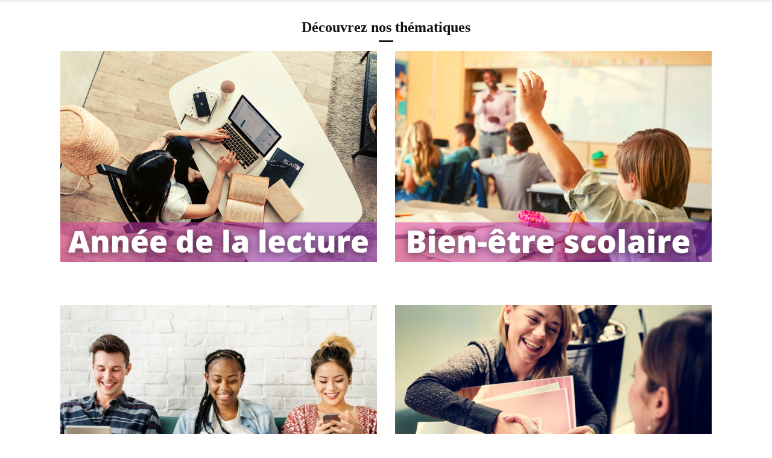

--- FILE ---
content_type: text/html; charset=UTF-8
request_url: https://dane.ac-nancy-metz.fr/educatice-2021-thematiques/
body_size: 96770
content:
<!DOCTYPE html>
<!--[if IE 7]><html class="ie ie7" lang="fr-FR">
<![endif]-->
<!--[if IE 8]><html class="ie ie8" lang="fr-FR">
<![endif]-->
<!--[if !(IE 7) | !(IE 8)  ]><!--><html lang="fr-FR" class="no-js">
<!--<![endif]--><head><script data-no-optimize="1">var litespeed_docref=sessionStorage.getItem("litespeed_docref");litespeed_docref&&(Object.defineProperty(document,"referrer",{get:function(){return litespeed_docref}}),sessionStorage.removeItem("litespeed_docref"));</script> <meta charset="UTF-8" /><link data-optimized="2" rel="stylesheet" href="https://dane.ac-nancy-metz.fr/wp-content/litespeed/css/048a1d432dbdbdfab15f563308908cdd.css?ver=35729" /><meta http-equiv="X-UA-Compatible" content="IE=EDGE" /><meta name="viewport" content="width=device-width, initial-scale=1.0" /><link rel="profile"  href="https://gmpg.org/xfn/11" /><link rel="pingback" href="https://dane.ac-nancy-metz.fr/xmlrpc.php" /> <script type="litespeed/javascript">(function(html){html.className=html.className.replace(/\bno-js\b/,'js')})(document.documentElement)</script> <title>Educatice 2021 - Nos thématiques - Délégation académique au numérique - académie de Nancy-Metz</title><style>img:is([sizes="auto" i], [sizes^="auto," i]) { contain-intrinsic-size: 3000px 1500px }</style><meta name="dc.title" content="Educatice 2021 - Nos thématiques - Délégation académique au numérique - académie de Nancy-Metz"><meta name="dc.description" content="Découvrez nos thématiques"><meta name="dc.relation" content="https://dane.ac-nancy-metz.fr/educatice-2021-thematiques/"><meta name="dc.source" content="https://dane.ac-nancy-metz.fr/"><meta name="dc.language" content="fr_FR"><meta name="description" content="Découvrez nos thématiques"><meta name="robots" content="index, follow, max-snippet:-1, max-image-preview:large, max-video-preview:-1"><link rel="canonical" href="https://dane.ac-nancy-metz.fr/educatice-2021-thematiques/"><meta property="og:url" content="https://dane.ac-nancy-metz.fr/educatice-2021-thematiques/"><meta property="og:site_name" content="Délégation académique au numérique - académie de Nancy-Metz"><meta property="og:locale" content="fr_FR"><meta property="og:type" content="article"><meta property="og:title" content="Educatice 2021 - Nos thématiques - Délégation académique au numérique - académie de Nancy-Metz"><meta property="og:description" content="Découvrez nos thématiques"><meta property="fb:pages" content=""><meta property="fb:admins" content=""><meta property="fb:app_id" content=""><meta name="twitter:card" content="summary"><meta name="twitter:site" content="@dane_nancy_metz"><meta name="twitter:creator" content="@dane_nancy_metz"><meta name="twitter:title" content="Educatice 2021 - Nos thématiques - Délégation académique au numérique - académie de Nancy-Metz"><meta name="twitter:description" content="Découvrez nos thématiques"><link rel="alternate" type="application/rss+xml" title="Délégation académique au numérique - académie de Nancy-Metz &raquo; Flux" href="https://dane.ac-nancy-metz.fr/feed/" /><link rel="alternate" type="application/rss+xml" title="Délégation académique au numérique - académie de Nancy-Metz &raquo; Flux des commentaires" href="https://dane.ac-nancy-metz.fr/comments/feed/" /><style id='pdfemb-pdf-embedder-viewer-style-inline-css'>.wp-block-pdfemb-pdf-embedder-viewer{max-width:none}</style><style id='wpseopress-local-business-style-inline-css'>span.wp-block-wpseopress-local-business-field{margin-right:8px}</style><style id='classic-theme-styles-inline-css'>/*! This file is auto-generated */
.wp-block-button__link{color:#fff;background-color:#32373c;border-radius:9999px;box-shadow:none;text-decoration:none;padding:calc(.667em + 2px) calc(1.333em + 2px);font-size:1.125em}.wp-block-file__button{background:#32373c;color:#fff;text-decoration:none}</style><style id='global-styles-inline-css'>:root{--wp--preset--aspect-ratio--square: 1;--wp--preset--aspect-ratio--4-3: 4/3;--wp--preset--aspect-ratio--3-4: 3/4;--wp--preset--aspect-ratio--3-2: 3/2;--wp--preset--aspect-ratio--2-3: 2/3;--wp--preset--aspect-ratio--16-9: 16/9;--wp--preset--aspect-ratio--9-16: 9/16;--wp--preset--color--black: #000000;--wp--preset--color--cyan-bluish-gray: #abb8c3;--wp--preset--color--white: #ffffff;--wp--preset--color--pale-pink: #f78da7;--wp--preset--color--vivid-red: #cf2e2e;--wp--preset--color--luminous-vivid-orange: #ff6900;--wp--preset--color--luminous-vivid-amber: #fcb900;--wp--preset--color--light-green-cyan: #7bdcb5;--wp--preset--color--vivid-green-cyan: #00d084;--wp--preset--color--pale-cyan-blue: #8ed1fc;--wp--preset--color--vivid-cyan-blue: #0693e3;--wp--preset--color--vivid-purple: #9b51e0;--wp--preset--gradient--vivid-cyan-blue-to-vivid-purple: linear-gradient(135deg,rgba(6,147,227,1) 0%,rgb(155,81,224) 100%);--wp--preset--gradient--light-green-cyan-to-vivid-green-cyan: linear-gradient(135deg,rgb(122,220,180) 0%,rgb(0,208,130) 100%);--wp--preset--gradient--luminous-vivid-amber-to-luminous-vivid-orange: linear-gradient(135deg,rgba(252,185,0,1) 0%,rgba(255,105,0,1) 100%);--wp--preset--gradient--luminous-vivid-orange-to-vivid-red: linear-gradient(135deg,rgba(255,105,0,1) 0%,rgb(207,46,46) 100%);--wp--preset--gradient--very-light-gray-to-cyan-bluish-gray: linear-gradient(135deg,rgb(238,238,238) 0%,rgb(169,184,195) 100%);--wp--preset--gradient--cool-to-warm-spectrum: linear-gradient(135deg,rgb(74,234,220) 0%,rgb(151,120,209) 20%,rgb(207,42,186) 40%,rgb(238,44,130) 60%,rgb(251,105,98) 80%,rgb(254,248,76) 100%);--wp--preset--gradient--blush-light-purple: linear-gradient(135deg,rgb(255,206,236) 0%,rgb(152,150,240) 100%);--wp--preset--gradient--blush-bordeaux: linear-gradient(135deg,rgb(254,205,165) 0%,rgb(254,45,45) 50%,rgb(107,0,62) 100%);--wp--preset--gradient--luminous-dusk: linear-gradient(135deg,rgb(255,203,112) 0%,rgb(199,81,192) 50%,rgb(65,88,208) 100%);--wp--preset--gradient--pale-ocean: linear-gradient(135deg,rgb(255,245,203) 0%,rgb(182,227,212) 50%,rgb(51,167,181) 100%);--wp--preset--gradient--electric-grass: linear-gradient(135deg,rgb(202,248,128) 0%,rgb(113,206,126) 100%);--wp--preset--gradient--midnight: linear-gradient(135deg,rgb(2,3,129) 0%,rgb(40,116,252) 100%);--wp--preset--font-size--small: 13px;--wp--preset--font-size--medium: 20px;--wp--preset--font-size--large: 36px;--wp--preset--font-size--x-large: 42px;--wp--preset--spacing--20: 0.44rem;--wp--preset--spacing--30: 0.67rem;--wp--preset--spacing--40: 1rem;--wp--preset--spacing--50: 1.5rem;--wp--preset--spacing--60: 2.25rem;--wp--preset--spacing--70: 3.38rem;--wp--preset--spacing--80: 5.06rem;--wp--preset--shadow--natural: 6px 6px 9px rgba(0, 0, 0, 0.2);--wp--preset--shadow--deep: 12px 12px 50px rgba(0, 0, 0, 0.4);--wp--preset--shadow--sharp: 6px 6px 0px rgba(0, 0, 0, 0.2);--wp--preset--shadow--outlined: 6px 6px 0px -3px rgba(255, 255, 255, 1), 6px 6px rgba(0, 0, 0, 1);--wp--preset--shadow--crisp: 6px 6px 0px rgba(0, 0, 0, 1);}:where(.is-layout-flex){gap: 0.5em;}:where(.is-layout-grid){gap: 0.5em;}body .is-layout-flex{display: flex;}.is-layout-flex{flex-wrap: wrap;align-items: center;}.is-layout-flex > :is(*, div){margin: 0;}body .is-layout-grid{display: grid;}.is-layout-grid > :is(*, div){margin: 0;}:where(.wp-block-columns.is-layout-flex){gap: 2em;}:where(.wp-block-columns.is-layout-grid){gap: 2em;}:where(.wp-block-post-template.is-layout-flex){gap: 1.25em;}:where(.wp-block-post-template.is-layout-grid){gap: 1.25em;}.has-black-color{color: var(--wp--preset--color--black) !important;}.has-cyan-bluish-gray-color{color: var(--wp--preset--color--cyan-bluish-gray) !important;}.has-white-color{color: var(--wp--preset--color--white) !important;}.has-pale-pink-color{color: var(--wp--preset--color--pale-pink) !important;}.has-vivid-red-color{color: var(--wp--preset--color--vivid-red) !important;}.has-luminous-vivid-orange-color{color: var(--wp--preset--color--luminous-vivid-orange) !important;}.has-luminous-vivid-amber-color{color: var(--wp--preset--color--luminous-vivid-amber) !important;}.has-light-green-cyan-color{color: var(--wp--preset--color--light-green-cyan) !important;}.has-vivid-green-cyan-color{color: var(--wp--preset--color--vivid-green-cyan) !important;}.has-pale-cyan-blue-color{color: var(--wp--preset--color--pale-cyan-blue) !important;}.has-vivid-cyan-blue-color{color: var(--wp--preset--color--vivid-cyan-blue) !important;}.has-vivid-purple-color{color: var(--wp--preset--color--vivid-purple) !important;}.has-black-background-color{background-color: var(--wp--preset--color--black) !important;}.has-cyan-bluish-gray-background-color{background-color: var(--wp--preset--color--cyan-bluish-gray) !important;}.has-white-background-color{background-color: var(--wp--preset--color--white) !important;}.has-pale-pink-background-color{background-color: var(--wp--preset--color--pale-pink) !important;}.has-vivid-red-background-color{background-color: var(--wp--preset--color--vivid-red) !important;}.has-luminous-vivid-orange-background-color{background-color: var(--wp--preset--color--luminous-vivid-orange) !important;}.has-luminous-vivid-amber-background-color{background-color: var(--wp--preset--color--luminous-vivid-amber) !important;}.has-light-green-cyan-background-color{background-color: var(--wp--preset--color--light-green-cyan) !important;}.has-vivid-green-cyan-background-color{background-color: var(--wp--preset--color--vivid-green-cyan) !important;}.has-pale-cyan-blue-background-color{background-color: var(--wp--preset--color--pale-cyan-blue) !important;}.has-vivid-cyan-blue-background-color{background-color: var(--wp--preset--color--vivid-cyan-blue) !important;}.has-vivid-purple-background-color{background-color: var(--wp--preset--color--vivid-purple) !important;}.has-black-border-color{border-color: var(--wp--preset--color--black) !important;}.has-cyan-bluish-gray-border-color{border-color: var(--wp--preset--color--cyan-bluish-gray) !important;}.has-white-border-color{border-color: var(--wp--preset--color--white) !important;}.has-pale-pink-border-color{border-color: var(--wp--preset--color--pale-pink) !important;}.has-vivid-red-border-color{border-color: var(--wp--preset--color--vivid-red) !important;}.has-luminous-vivid-orange-border-color{border-color: var(--wp--preset--color--luminous-vivid-orange) !important;}.has-luminous-vivid-amber-border-color{border-color: var(--wp--preset--color--luminous-vivid-amber) !important;}.has-light-green-cyan-border-color{border-color: var(--wp--preset--color--light-green-cyan) !important;}.has-vivid-green-cyan-border-color{border-color: var(--wp--preset--color--vivid-green-cyan) !important;}.has-pale-cyan-blue-border-color{border-color: var(--wp--preset--color--pale-cyan-blue) !important;}.has-vivid-cyan-blue-border-color{border-color: var(--wp--preset--color--vivid-cyan-blue) !important;}.has-vivid-purple-border-color{border-color: var(--wp--preset--color--vivid-purple) !important;}.has-vivid-cyan-blue-to-vivid-purple-gradient-background{background: var(--wp--preset--gradient--vivid-cyan-blue-to-vivid-purple) !important;}.has-light-green-cyan-to-vivid-green-cyan-gradient-background{background: var(--wp--preset--gradient--light-green-cyan-to-vivid-green-cyan) !important;}.has-luminous-vivid-amber-to-luminous-vivid-orange-gradient-background{background: var(--wp--preset--gradient--luminous-vivid-amber-to-luminous-vivid-orange) !important;}.has-luminous-vivid-orange-to-vivid-red-gradient-background{background: var(--wp--preset--gradient--luminous-vivid-orange-to-vivid-red) !important;}.has-very-light-gray-to-cyan-bluish-gray-gradient-background{background: var(--wp--preset--gradient--very-light-gray-to-cyan-bluish-gray) !important;}.has-cool-to-warm-spectrum-gradient-background{background: var(--wp--preset--gradient--cool-to-warm-spectrum) !important;}.has-blush-light-purple-gradient-background{background: var(--wp--preset--gradient--blush-light-purple) !important;}.has-blush-bordeaux-gradient-background{background: var(--wp--preset--gradient--blush-bordeaux) !important;}.has-luminous-dusk-gradient-background{background: var(--wp--preset--gradient--luminous-dusk) !important;}.has-pale-ocean-gradient-background{background: var(--wp--preset--gradient--pale-ocean) !important;}.has-electric-grass-gradient-background{background: var(--wp--preset--gradient--electric-grass) !important;}.has-midnight-gradient-background{background: var(--wp--preset--gradient--midnight) !important;}.has-small-font-size{font-size: var(--wp--preset--font-size--small) !important;}.has-medium-font-size{font-size: var(--wp--preset--font-size--medium) !important;}.has-large-font-size{font-size: var(--wp--preset--font-size--large) !important;}.has-x-large-font-size{font-size: var(--wp--preset--font-size--x-large) !important;}
:where(.wp-block-post-template.is-layout-flex){gap: 1.25em;}:where(.wp-block-post-template.is-layout-grid){gap: 1.25em;}
:where(.wp-block-columns.is-layout-flex){gap: 2em;}:where(.wp-block-columns.is-layout-grid){gap: 2em;}
:root :where(.wp-block-pullquote){font-size: 1.5em;line-height: 1.6;}</style><style id='customizr-main-inline-css'>::-moz-selection{background-color:#00afef}::selection{background-color:#00afef}a,.btn-skin:active,.btn-skin:focus,.btn-skin:hover,.btn-skin.inverted,.grid-container__classic .post-type__icon,.post-type__icon:hover .icn-format,.grid-container__classic .post-type__icon:hover .icn-format,[class*='grid-container__'] .entry-title a.czr-title:hover,input[type=checkbox]:checked::before{color:#00afef}.czr-css-loader > div ,.btn-skin,.btn-skin:active,.btn-skin:focus,.btn-skin:hover,.btn-skin-h-dark,.btn-skin-h-dark.inverted:active,.btn-skin-h-dark.inverted:focus,.btn-skin-h-dark.inverted:hover{border-color:#00afef}.tc-header.border-top{border-top-color:#00afef}[class*='grid-container__'] .entry-title a:hover::after,.grid-container__classic .post-type__icon,.btn-skin,.btn-skin.inverted:active,.btn-skin.inverted:focus,.btn-skin.inverted:hover,.btn-skin-h-dark,.btn-skin-h-dark.inverted:active,.btn-skin-h-dark.inverted:focus,.btn-skin-h-dark.inverted:hover,.sidebar .widget-title::after,input[type=radio]:checked::before{background-color:#00afef}.btn-skin-light:active,.btn-skin-light:focus,.btn-skin-light:hover,.btn-skin-light.inverted{color:#3dcbff}input:not([type='submit']):not([type='button']):not([type='number']):not([type='checkbox']):not([type='radio']):focus,textarea:focus,.btn-skin-light,.btn-skin-light.inverted,.btn-skin-light:active,.btn-skin-light:focus,.btn-skin-light:hover,.btn-skin-light.inverted:active,.btn-skin-light.inverted:focus,.btn-skin-light.inverted:hover{border-color:#3dcbff}.btn-skin-light,.btn-skin-light.inverted:active,.btn-skin-light.inverted:focus,.btn-skin-light.inverted:hover{background-color:#3dcbff}.btn-skin-lightest:active,.btn-skin-lightest:focus,.btn-skin-lightest:hover,.btn-skin-lightest.inverted{color:#56d2ff}.btn-skin-lightest,.btn-skin-lightest.inverted,.btn-skin-lightest:active,.btn-skin-lightest:focus,.btn-skin-lightest:hover,.btn-skin-lightest.inverted:active,.btn-skin-lightest.inverted:focus,.btn-skin-lightest.inverted:hover{border-color:#56d2ff}.btn-skin-lightest,.btn-skin-lightest.inverted:active,.btn-skin-lightest.inverted:focus,.btn-skin-lightest.inverted:hover{background-color:#56d2ff}.pagination,a:hover,a:focus,a:active,.btn-skin-dark:active,.btn-skin-dark:focus,.btn-skin-dark:hover,.btn-skin-dark.inverted,.btn-skin-dark-oh:active,.btn-skin-dark-oh:focus,.btn-skin-dark-oh:hover,.post-info a:not(.btn):hover,.grid-container__classic .post-type__icon .icn-format,[class*='grid-container__'] .hover .entry-title a,.widget-area a:not(.btn):hover,a.czr-format-link:hover,.format-link.hover a.czr-format-link,button[type=submit]:hover,button[type=submit]:active,button[type=submit]:focus,input[type=submit]:hover,input[type=submit]:active,input[type=submit]:focus,.tabs .nav-link:hover,.tabs .nav-link.active,.tabs .nav-link.active:hover,.tabs .nav-link.active:focus{color:#0082b2}.grid-container__classic.tc-grid-border .grid__item,.btn-skin-dark,.btn-skin-dark.inverted,button[type=submit],input[type=submit],.btn-skin-dark:active,.btn-skin-dark:focus,.btn-skin-dark:hover,.btn-skin-dark.inverted:active,.btn-skin-dark.inverted:focus,.btn-skin-dark.inverted:hover,.btn-skin-h-dark:active,.btn-skin-h-dark:focus,.btn-skin-h-dark:hover,.btn-skin-h-dark.inverted,.btn-skin-h-dark.inverted,.btn-skin-h-dark.inverted,.btn-skin-dark-oh:active,.btn-skin-dark-oh:focus,.btn-skin-dark-oh:hover,.btn-skin-dark-oh.inverted:active,.btn-skin-dark-oh.inverted:focus,.btn-skin-dark-oh.inverted:hover,button[type=submit]:hover,button[type=submit]:active,button[type=submit]:focus,input[type=submit]:hover,input[type=submit]:active,input[type=submit]:focus{border-color:#0082b2}.btn-skin-dark,.btn-skin-dark.inverted:active,.btn-skin-dark.inverted:focus,.btn-skin-dark.inverted:hover,.btn-skin-h-dark:active,.btn-skin-h-dark:focus,.btn-skin-h-dark:hover,.btn-skin-h-dark.inverted,.btn-skin-h-dark.inverted,.btn-skin-h-dark.inverted,.btn-skin-dark-oh.inverted:active,.btn-skin-dark-oh.inverted:focus,.btn-skin-dark-oh.inverted:hover,.grid-container__classic .post-type__icon:hover,button[type=submit],input[type=submit],.czr-link-hover-underline .widgets-list-layout-links a:not(.btn)::before,.czr-link-hover-underline .widget_archive a:not(.btn)::before,.czr-link-hover-underline .widget_nav_menu a:not(.btn)::before,.czr-link-hover-underline .widget_rss ul a:not(.btn)::before,.czr-link-hover-underline .widget_recent_entries a:not(.btn)::before,.czr-link-hover-underline .widget_categories a:not(.btn)::before,.czr-link-hover-underline .widget_meta a:not(.btn)::before,.czr-link-hover-underline .widget_recent_comments a:not(.btn)::before,.czr-link-hover-underline .widget_pages a:not(.btn)::before,.czr-link-hover-underline .widget_calendar a:not(.btn)::before,[class*='grid-container__'] .hover .entry-title a::after,a.czr-format-link::before,.comment-author a::before,.comment-link::before,.tabs .nav-link.active::before{background-color:#0082b2}.btn-skin-dark-shaded:active,.btn-skin-dark-shaded:focus,.btn-skin-dark-shaded:hover,.btn-skin-dark-shaded.inverted{background-color:rgba(0,130,178,0.2)}.btn-skin-dark-shaded,.btn-skin-dark-shaded.inverted:active,.btn-skin-dark-shaded.inverted:focus,.btn-skin-dark-shaded.inverted:hover{background-color:rgba(0,130,178,0.8)}.navbar-brand,.header-tagline,h1,h2,h3,.tc-dropcap { font-family : 'Sintony'; }
body { font-family : 'Poppins'; }

              body {
                font-size : 0.88rem;
                line-height : 1.5em;
              }

.tc-singular-thumbnail-wrapper .entry-media__wrapper {
                max-height: 180px;
                height :180px
              }

@media (min-width: 576px ){
.tc-singular-thumbnail-wrapper .entry-media__wrapper {
                  max-height: 350px;
                  height :350px
                }
}

#czr-push-footer { display: none; visibility: hidden; }
        .czr-sticky-footer #czr-push-footer.sticky-footer-enabled { display: block; }</style> <script id="burst-js-extra" type="litespeed/javascript">var burst={"cookie_retention_days":"30","beacon_url":"https:\/\/dane.ac-nancy-metz.fr\/wp-content\/plugins\/burst-statistics\/endpoint.php","options":{"beacon_enabled":1,"enable_cookieless_tracking":0,"enable_turbo_mode":0,"do_not_track":0,"track_url_change":0},"goals":[],"goals_script_url":"https:\/\/dane.ac-nancy-metz.fr\/wp-content\/plugins\/burst-statistics\/\/assets\/js\/build\/burst-goals.js?v=1.7.2"}</script> <script type="text/plain" data-service="burst" data-category="statistics" async data-cmplz-src="https://dane.ac-nancy-metz.fr/wp-content/plugins/burst-statistics/assets/js/build/burst.min.js" id="burst-js"></script> <script type="litespeed/javascript" data-src="https://dane.ac-nancy-metz.fr/wp-includes/js/jquery/jquery.min.js" id="jquery-core-js"></script> <script id="tc-scripts-js-extra" type="litespeed/javascript">var CZRParams={"assetsPath":"https:\/\/dane.ac-nancy-metz.fr\/wp-content\/themes\/customizr\/assets\/front\/","mainScriptUrl":"https:\/\/dane.ac-nancy-metz.fr\/wp-content\/themes\/customizr\/assets\/front\/js\/tc-scripts.min.js?4.4.24","deferFontAwesome":"1","fontAwesomeUrl":"https:\/\/dane.ac-nancy-metz.fr\/wp-content\/themes\/customizr\/assets\/shared\/fonts\/fa\/css\/fontawesome-all.min.css?4.4.24","_disabled":[],"centerSliderImg":"1","isLightBoxEnabled":"1","SmoothScroll":{"Enabled":!0,"Options":{"touchpadSupport":!1}},"isAnchorScrollEnabled":"","anchorSmoothScrollExclude":{"simple":["[class*=edd]",".carousel-control","[data-toggle=\"modal\"]","[data-toggle=\"dropdown\"]","[data-toggle=\"czr-dropdown\"]","[data-toggle=\"tooltip\"]","[data-toggle=\"popover\"]","[data-toggle=\"collapse\"]","[data-toggle=\"czr-collapse\"]","[data-toggle=\"tab\"]","[data-toggle=\"pill\"]","[data-toggle=\"czr-pill\"]","[class*=upme]","[class*=um-]"],"deep":{"classes":[],"ids":[]}},"timerOnScrollAllBrowsers":"1","centerAllImg":"1","HasComments":"","LoadModernizr":"1","stickyHeader":"","extLinksStyle":"","extLinksTargetExt":"","extLinksSkipSelectors":{"classes":["btn","button"],"ids":[]},"dropcapEnabled":"","dropcapWhere":{"post":"","page":""},"dropcapMinWords":"","dropcapSkipSelectors":{"tags":["IMG","IFRAME","H1","H2","H3","H4","H5","H6","BLOCKQUOTE","UL","OL"],"classes":["btn"],"id":[]},"imgSmartLoadEnabled":"","imgSmartLoadOpts":{"parentSelectors":["[class*=grid-container], .article-container",".__before_main_wrapper",".widget-front",".post-related-articles",".tc-singular-thumbnail-wrapper",".sek-module-inner"],"opts":{"excludeImg":[".tc-holder-img"]}},"imgSmartLoadsForSliders":"1","pluginCompats":[],"isWPMobile":"","menuStickyUserSettings":{"desktop":"stick_up","mobile":"stick_up"},"adminAjaxUrl":"https:\/\/dane.ac-nancy-metz.fr\/wp-admin\/admin-ajax.php","ajaxUrl":"https:\/\/dane.ac-nancy-metz.fr\/?czrajax=1","frontNonce":{"id":"CZRFrontNonce","handle":"08c645a5b5"},"isDevMode":"","isModernStyle":"1","i18n":{"Permanently dismiss":"Fermer d\u00e9finitivement"},"frontNotifications":{"welcome":{"enabled":!1,"content":"","dismissAction":"dismiss_welcome_note_front"}},"preloadGfonts":"1","googleFonts":"Sintony%7CPoppins","version":"4.4.24"}</script> <link rel="https://api.w.org/" href="https://dane.ac-nancy-metz.fr/wp-json/" /><link rel="alternate" title="JSON" type="application/json" href="https://dane.ac-nancy-metz.fr/wp-json/wp/v2/posts/33657" /><link rel="EditURI" type="application/rsd+xml" title="RSD" href="https://dane.ac-nancy-metz.fr/xmlrpc.php?rsd" /><meta name="generator" content="WordPress 6.7.1" /><link rel='shortlink' href='https://dane.ac-nancy-metz.fr/?p=33657' /><link rel="alternate" title="oEmbed (JSON)" type="application/json+oembed" href="https://dane.ac-nancy-metz.fr/wp-json/oembed/1.0/embed?url=https%3A%2F%2Fdane.ac-nancy-metz.fr%2Feducatice-2021-thematiques%2F" /><link rel="alternate" title="oEmbed (XML)" type="text/xml+oembed" href="https://dane.ac-nancy-metz.fr/wp-json/oembed/1.0/embed?url=https%3A%2F%2Fdane.ac-nancy-metz.fr%2Feducatice-2021-thematiques%2F&#038;format=xml" /><style>.cmplz-hidden {
					display: none !important;
				}</style><link rel="preload" as="font" type="font/woff2" href="https://dane.ac-nancy-metz.fr/wp-content/themes/customizr/assets/shared/fonts/customizr/customizr.woff2?128396981" crossorigin="anonymous"/><style id="uagb-style-conditional-extension">@media (min-width: 1025px){body .uag-hide-desktop.uagb-google-map__wrap,body .uag-hide-desktop{display:none !important}}@media (min-width: 768px) and (max-width: 1024px){body .uag-hide-tab.uagb-google-map__wrap,body .uag-hide-tab{display:none !important}}@media (max-width: 767px){body .uag-hide-mob.uagb-google-map__wrap,body .uag-hide-mob{display:none !important}}</style><link rel="icon" href="https://dane.ac-nancy-metz.fr/wp-content/uploads/2020/cropped-logo-dane-1-120x120.png" sizes="32x32" /><link rel="icon" href="https://dane.ac-nancy-metz.fr/wp-content/uploads/2020/cropped-logo-dane-1-300x300.png" sizes="192x192" /><link rel="apple-touch-icon" href="https://dane.ac-nancy-metz.fr/wp-content/uploads/2020/cropped-logo-dane-1-300x300.png" /><meta name="msapplication-TileImage" content="https://dane.ac-nancy-metz.fr/wp-content/uploads/2020/cropped-logo-dane-1-300x300.png" />
<style type="text/css" id='gutentor-dynamic-css'>#section-2331af94-d8e0-460b-9413-b1c3836a68ee .gutentor-section-title .gutentor-title{color:#111111}</style><style id="wp-custom-css">.no-underline {
	text-decoration:none !important;
}
h1 {font-size:28px;font-weight:bolder;
}
h2 {font-size:24px;font-weight:bolder;
}
h3 {font-size:20px;font-weight:bold;
}
h4 {font-size:16px;font-weight:bold;
}
hr {font-size: 2px; padding-top:0px; padding-bottom:0px
}
ul { padding: 0em;
}	
ul li {margin: 0em;
}
.blue-block {
	border-top: 3px solid #089EE0;
	border-left: 1px solid #e4e4e4;
	-webkit-box-shadow: 6px 6px 10px rgba(0, 0, 0, 0.2);
	-moz-box-shadow: 6px 6px 10px rgba(0, 0, 0, 0.2);
	box-shadow: 6px 6px 10px rgba(0, 0, 0, 0.2);
	padding:20px;
}

.blue-block2 {
	border-top: 4px solid #0789c2;
	background-color: #089EE0;
	color:#fff !important;
	-webkit-box-shadow: 0 6px 10px rgba(0, 0, 0, 0.2);
	-moz-box-shadow: 0 6px 10px rgba(0, 0, 0, 0.2);
	box-shadow: 0 6px 10px rgba(0, 0, 0, 0.2);
	padding:25px;
}
.blue-block3 {
	background-color: #e1f6fa;
	color:#085490 !important;
	-webkit-box-shadow: 0 6px 10px rgba(0, 0, 0, 0.2);
	-moz-box-shadow: 0 6px 10px rgba(0, 0, 0, 0.2);
	box-shadow: 0 6px 10px rgba(0, 0, 0, 0.2);
	padding:20px;
}
.blue-block4 {
	border-top: 2px solid #848484;
	border-left: 1px solid #e4e4e4;
  background-color: #fffcff;
	color:#091c65 !important;
	-webkit-box-shadow: 6px 6px 10px rgba(0, 0, 0, 0.2);
	-moz-box-shadow: 6px 6px 10px rgba(0, 0, 0, 0.2);
	box-shadow: 6px 6px 10px rgba(0, 0, 0, 0.2);
	padding-top :5px;
  padding-left:20px;
	padding-bottom : 10px;
	font-size:medium;
	font-weight:normal;
}
.blue-block5 {
  border-top: 2px solid #848484;
	border-left: 1px solid #e4e4e4;
	background-color: #efefef;
	-webkit-box-shadow: 6px 6px 10px rgba(0, 0, 0, 0.2);
	-moz-box-shadow: 6px 6px 10px rgba(0, 0, 0, 0.2);
	box-shadow: 6px 6px 10px rgba(0, 0, 0, 0.2);
	padding:10px;
	font-size:large;
}
.blue-block6 {
	border-top: 2px solid #0789c2;
	background-color: #e9f0f5;
	color:#000000 !important;
	-webkit-box-shadow: 0 6px 10px rgba(0, 0, 0, 0.2);
	-moz-box-shadow: 0 6px 10px rgba(0, 0, 0, 0.2);
	box-shadow: 0 6px 10px rgba(0, 0, 0, 0.2);
	padding:15px;	
	font-size:smaller;
}
.blue7 {
	border-top: 2px solid #0789c2;
	padding:10px;
}
.blue-block8 {
	border-top: 1px solid #02a8cc;
	border-left: 40px solid #02a8cc;
	background-color: #f9f9f9;
	color:#000000 !important;
	padding:10px;	
font-size:small;
}
.blue-block9 {
	border-top: 1px solid #026ad5;
	border-left: 1px solid #026ad5;
	background-color: #9fe7f7;
	color:#000000 !important;
	padding:15px;	
	font-size:smaller;
}
.blue-block10 {
	border-top: 2px solid #03e0fa;
	border-left: 50px solid #03e0fa;
	background-color: #f9f9f9;
	color:#000000 !important;
	padding:15px;	
	font-size:smaller;
}
.blue-block11 {
	border-top: 3px solid #ff0000;
	border-left: 50px solid #ff0000;
	background-color: #f9f9f9;
	color:#000000 !important;
	padding:10px;	
}
.menu-cache-1, .menu-cache-2, .menu-cache-3, .menu-cache-4, .menu-cache-5 {
    display: none !important;
}</style> <script type="litespeed/javascript" data-src='https://www.googletagmanager.com/gtag/js?id=G-J2DHJ68TEW'></script><script type="litespeed/javascript">window.dataLayer=window.dataLayer||[];function gtag(){dataLayer.push(arguments)}gtag('js',new Date());gtag('config','G-J2DHJ68TEW',{})</script> <style type="text/css">/** Mega Menu CSS: fs **/</style></head><body data-cmplz=1 class="post-template-default single single-post postid-33657 single-format-standard wp-custom-logo wp-embed-responsive gutentor-active locale-fr-fr mega-menu-main mega-menu-secondary czr-link-hover-underline header-skin-light footer-skin-light czr-no-sidebar tc-center-images czr-full-layout customizr-4-4-24-with-child-theme czr-sticky-footer">
 <script type="litespeed/javascript" data-src="https://www.googletagmanager.com/gtag/js?id=G-J2DHJ68TEW"></script> <script type="litespeed/javascript">window.dataLayer=window.dataLayer||[];function gtag(){dataLayer.push(arguments)}
gtag('js',new Date());gtag('config','G-J2DHJ68TEW')</script> <a class="screen-reader-text skip-link" href="#content">Passer au contenu</a><div id="tc-page-wrap" class=""><header class="tpnav-header__header tc-header sl-logo_left sticky-brand-shrink-on sticky-transparent czr-submenu-fade czr-submenu-move" ><div class="topbar-navbar__wrapper " ><div class="container-fluid"><div class="row flex-row flex-lg-nowrap justify-content-start justify-content-lg-end align-items-center topbar-navbar__row"><div class="topbar-nav__socials social-links col col-auto d-none d-lg-block"><ul class="socials " ><li ><a rel="nofollow noopener noreferrer" class="social-icon icon-feed"  title="Subscribe to my rss feed" aria-label="Subscribe to my rss feed" href="https://dane.ac-nancy-metz.fr/feed/rss/"  target="_blank"  style="font-size:30px"><i class="fas fa-rss"></i></a></li><li ><a rel="nofollow noopener noreferrer" class="social-icon icon-twitter"  title="Follow us on Twitter" aria-label="Follow us on Twitter" href="https://twitter.com/dane_nancy_metz"  target="_blank"  style="font-size:30px"><i class="fab fa-twitter"></i></a></li><li ><a rel="nofollow noopener noreferrer" class="social-icon icon-youtube"  title="Suivez-nous sur Youtube" aria-label="Suivez-nous sur Youtube" href="https://www.youtube.com/channel/UCxGl5NHX2I89dQetPp7WsOg"  target="_blank"  style="font-size:30px"><i class="fab fa-youtube"></i></a></li></ul></div></div></div></div><div class="primary-navbar__wrapper d-none d-lg-block has-horizontal-menu desktop-sticky" ><div class="container-fluid"><div class="row align-items-center flex-row primary-navbar__row"><div class="branding__container col col-auto" ><div class="branding align-items-center flex-column "><div class="branding-row d-flex flex-row align-items-center align-self-start"><div class="navbar-brand col-auto " >
<a class="navbar-brand-sitelogo" href="https://dane.ac-nancy-metz.fr/"  aria-label="Délégation académique au numérique &#8211; académie de Nancy-Metz | académie de Nancy-Metz" >
<img data-lazyloaded="1" src="[data-uri]" data-src="https://dane.ac-nancy-metz.fr/wp-content/uploads/2024/11/cropped-DRANE_base.png" alt="Retour Accueil" class="" width="800" height="281" style="max-width:250px;max-height:100px">  </a></div></div>
<span class="header-tagline " >
académie de Nancy-Metz</span></div></div><div class="primary-nav__container justify-content-lg-around col col-lg-auto flex-lg-column" ><div class="primary-nav__wrapper flex-lg-row align-items-center justify-content-end"><nav class="primary-nav__nav col" id="primary-nav"><div class="nav__menu-wrapper primary-nav__menu-wrapper justify-content-end czr-open-on-click" ><div id="mega-menu-wrap-main" class="mega-menu-wrap"><div class="mega-menu-toggle"><div class="mega-toggle-blocks-left"><div class='mega-toggle-block mega-spacer-block mega-toggle-block-1' id='mega-toggle-block-1'></div><div class='mega-toggle-block mega-menu-toggle-block mega-toggle-block-2' id='mega-toggle-block-2' tabindex='0'><span class='mega-toggle-label' role='button' aria-expanded='false'><span class='mega-toggle-label-closed'>MENU</span><span class='mega-toggle-label-open'>MENU</span></span></div></div><div class="mega-toggle-blocks-center"></div><div class="mega-toggle-blocks-right"><div class='mega-toggle-block mega-menu-toggle-block mega-toggle-block-3' id='mega-toggle-block-3' tabindex='0'><span class='mega-toggle-label' role='button' aria-expanded='false'><span class='mega-toggle-label-closed'>MENU</span><span class='mega-toggle-label-open'>MENU</span></span></div></div></div><ul id="mega-menu-main" class="mega-menu max-mega-menu mega-menu-horizontal mega-no-js" data-event="hover_intent" data-effect="fade_up" data-effect-speed="200" data-effect-mobile="disabled" data-effect-speed-mobile="0" data-panel-width="body" data-panel-inner-width=".container" data-mobile-force-width="false" data-second-click="close" data-document-click="collapse" data-vertical-behaviour="standard" data-breakpoint="600" data-unbind="true" data-mobile-state="collapse_all" data-mobile-direction="vertical" data-hover-intent-timeout="300" data-hover-intent-interval="100"><li class='mega-menu-item mega-menu-item-type-custom mega-menu-item-object-custom mega-menu-item-home mega-menu-megamenu mega-align-bottom-left mega-menu-megamenu mega-has-icon mega-icon-left mega-menu-item-27010' id='mega-menu-item-27010'><a class="dashicons-admin-home mega-menu-link" href="https://dane.ac-nancy-metz.fr/" tabindex="0">Accueil</a></li><li class='mega-menu-item mega-menu-item-type-custom mega-menu-item-object-custom mega-menu-item-has-children mega-menu-megamenu mega-align-bottom-left mega-menu-megamenu mega-has-icon mega-icon-left mega-menu-item-27011' id='mega-menu-item-27011'><a class="dashicons-admin-page mega-menu-link" href="#" aria-expanded="false" tabindex="0">Projets<span class="mega-indicator"></span></a><ul class="mega-sub-menu"><li class='mega-menu-item mega-menu-item-type-custom mega-menu-item-object-custom mega-menu-item-has-children mega-has-icon mega-icon-left mega-menu-columns-1-of-2 mega-menu-item-27046' id='mega-menu-item-27046'><a class="dashicons-chart-bar mega-menu-link" href="#">Académiques<span class="mega-indicator"></span></a><ul class="mega-sub-menu"><li class='mega-menu-item mega-menu-item-type-post_type mega-menu-item-object-post mega-has-icon mega-icon-left mega-menu-item-24868' id='mega-menu-item-24868'><a class="dashicons-arrow-right mega-menu-link" href="https://dane.ac-nancy-metz.fr/lutter-contre-le-decrochage-scolaire-par-le-numerique/">Ambition 21 - Lutte contre le décrochage</a></li><li class='mega-menu-item mega-menu-item-type-post_type mega-menu-item-object-page mega-has-icon mega-icon-left mega-menu-item-23618' id='mega-menu-item-23618'><a class="dashicons-arrow-right mega-menu-link" href="https://dane.ac-nancy-metz.fr/planete/">PLANETE – La recherche au cœur de l’école</a></li><li class='mega-menu-item mega-menu-item-type-post_type mega-menu-item-object-page mega-has-icon mega-icon-left mega-menu-item-14302' id='mega-menu-item-14302'><a class="dashicons-arrow-right mega-menu-link" href="https://dane.ac-nancy-metz.fr/recherche-incubateur-academique/">Recherche en e-éducation</a></li><li class='mega-menu-item mega-menu-item-type-post_type mega-menu-item-object-post mega-has-icon mega-icon-left mega-menu-item-30898' id='mega-menu-item-30898'><a class="dashicons-arrow-right mega-menu-link" href="https://dane.ac-nancy-metz.fr/pour-plus-de-mixite-dans-le-numerique/">Numérique et mixité</a></li><li class='mega-menu-item mega-menu-item-type-post_type mega-menu-item-object-post mega-has-icon mega-icon-left mega-menu-item-25352' id='mega-menu-item-25352'><a class="dashicons-arrow-right mega-menu-link" href="https://dane.ac-nancy-metz.fr/numerique-ecole-inclusive/">École inclusive et numérique</a></li><li class='mega-menu-item mega-menu-item-type-post_type mega-menu-item-object-post mega-has-icon mega-icon-left mega-menu-item-16660' id='mega-menu-item-16660'><a class="dashicons-arrow-right mega-menu-link" href="https://dane.ac-nancy-metz.fr/education-au-numerique/">aucalmesurleweb - Numérique responsable</a></li></ul></li><li class='mega-menu-item mega-menu-item-type-custom mega-menu-item-object-custom mega-menu-item-has-children mega-has-icon mega-icon-left mega-menu-columns-1-of-2 mega-menu-item-27047' id='mega-menu-item-27047'><a class="dashicons-admin-site mega-menu-link" href="#">Avec les collectivités<span class="mega-indicator"></span></a><ul class="mega-sub-menu"><li class='mega-menu-item mega-menu-item-type-post_type mega-menu-item-object-post mega-has-icon mega-icon-left mega-menu-item-27051' id='mega-menu-item-27051'><a class="dashicons-arrow-right mega-menu-link" href="https://dane.ac-nancy-metz.fr/ent-deploiement-dans-le-premier-degre/">ENT Premier degré</a></li><li class='mega-menu-item mega-menu-item-type-post_type mega-menu-item-object-post mega-has-icon mega-icon-left mega-menu-item-24520' id='mega-menu-item-24520'><a class="dashicons-arrow-right mega-menu-link" href="https://dane.ac-nancy-metz.fr/monbureaunumerique-ent/">ENT Second degré</a></li><li class='mega-menu-item mega-menu-item-type-taxonomy mega-menu-item-object-category mega-has-icon mega-icon-left mega-menu-item-11150' id='mega-menu-item-11150'><a class="dashicons-arrow-right mega-menu-link" href="https://dane.ac-nancy-metz.fr/espaces-scolaires/">Espaces scolaires</a></li><li class='mega-menu-item mega-menu-item-type-post_type mega-menu-item-object-post mega-has-icon mega-icon-left mega-menu-item-27050' id='mega-menu-item-27050'><a class="dashicons-arrow-right mega-menu-link" href="https://dane.ac-nancy-metz.fr/ecole-et-numerique/">Ecole et numérique</a></li><li class='mega-menu-item mega-menu-item-type-post_type mega-menu-item-object-page mega-has-icon mega-icon-left mega-menu-item-11027' id='mega-menu-item-11027'><a class="dashicons-arrow-right mega-menu-link" href="https://dane.ac-nancy-metz.fr/departements/">Collège numérique</a></li><li class='mega-menu-item mega-menu-item-type-post_type mega-menu-item-object-page mega-has-icon mega-icon-left mega-menu-item-6330' id='mega-menu-item-6330'><a class="dashicons-arrow-right mega-menu-link" href="https://dane.ac-nancy-metz.fr/lycee-numerique/">Lycée numérique</a></li></ul></li></ul></li><li class='mega-menu-item mega-menu-item-type-custom mega-menu-item-object-custom mega-menu-item-has-children mega-menu-megamenu mega-align-bottom-left mega-menu-megamenu mega-has-icon mega-icon-left mega-menu-item-27012' id='mega-menu-item-27012'><a class="dashicons-category mega-menu-link" href="#" aria-expanded="false" tabindex="0">Pédagogie<span class="mega-indicator"></span></a><ul class="mega-sub-menu"><li class='mega-menu-item mega-menu-item-type-custom mega-menu-item-object-custom mega-menu-item-has-children mega-has-icon mega-icon-left mega-menu-columns-1-of-2 mega-menu-item-27032' id='mega-menu-item-27032'><a class="dashicons-editor-paste-text mega-menu-link" href="#">Usages<span class="mega-indicator"></span></a><ul class="mega-sub-menu"><li class='mega-menu-item mega-menu-item-type-post_type mega-menu-item-object-post mega-has-icon mega-icon-left mega-menu-item-24298' id='mega-menu-item-24298'><a class="dashicons-arrow-right mega-menu-link" href="https://dane.ac-nancy-metz.fr/ressources-numeriques-educatives/">Ressources numériques éducatives</a></li><li class='mega-menu-item mega-menu-item-type-post_type mega-menu-item-object-post mega-has-icon mega-icon-left mega-menu-item-27039' id='mega-menu-item-27039'><a class="dashicons-arrow-right mega-menu-link" href="https://dane.ac-nancy-metz.fr/design-thinking/">Design thinking</a></li><li class='mega-menu-item mega-menu-item-type-post_type mega-menu-item-object-post mega-has-icon mega-icon-left mega-menu-item-27040' id='mega-menu-item-27040'><a class="dashicons-arrow-right mega-menu-link" href="https://dane.ac-nancy-metz.fr/eduvideo-banque-de-ressources-video/">Eduvideo</a></li><li class='mega-menu-item mega-menu-item-type-post_type mega-menu-item-object-post mega-has-icon mega-icon-left mega-menu-item-27045' id='mega-menu-item-27045'><a class="dashicons-arrow-right mega-menu-link" href="https://dane.ac-nancy-metz.fr/tutoriels/">Tutoriels (Moodle, MBN, BRNE...)</a></li><li class='mega-menu-item mega-menu-item-type-post_type mega-menu-item-object-post mega-has-icon mega-icon-left mega-menu-item-30473' id='mega-menu-item-30473'><a class="dashicons-arrow-right mega-menu-link" href="https://dane.ac-nancy-metz.fr/pix-competences-numeriques/">Pix, certification des compétences numériques des élèves</a></li><li class='mega-menu-item mega-menu-item-type-post_type mega-menu-item-object-page mega-has-icon mega-icon-left mega-menu-item-7301' id='mega-menu-item-7301'><a class="dashicons-arrow-right mega-menu-link" href="https://dane.ac-nancy-metz.fr/programmation-de-la-maternelle-au-lycee/">Programmation de la maternelle au lycée</a></li><li class='mega-menu-item mega-menu-item-type-post_type mega-menu-item-object-page mega-has-icon mega-icon-left mega-menu-item-33302' id='mega-menu-item-33302'><a class="dashicons-arrow-right mega-menu-link" href="https://dane.ac-nancy-metz.fr/groupes-travail-production/">Les groupes de travail et de production (G.T.P.) de la DANE</a></li><li class='mega-menu-item mega-menu-item-type-post_type mega-menu-item-object-page mega-has-icon mega-icon-left mega-menu-item-33305' id='mega-menu-item-33305'><a class="dashicons-arrow-right mega-menu-link" href="https://dane.ac-nancy-metz.fr/travaux-academiques-mutualises/">TRAvaux Académiques Mutualisés (TraAM) depuis 2015</a></li><li class='mega-menu-item mega-menu-item-type-post_type mega-menu-item-object-post mega-has-icon mega-icon-left mega-menu-item-35665' id='mega-menu-item-35665'><a class="dashicons-arrow-right mega-menu-link" href="https://dane.ac-nancy-metz.fr/realite-virtuelle/">La réalité virtuelle et la réalité augmentée en classe</a></li></ul></li></ul></li><li class='mega-menu-cache-1 mega-menu-item mega-menu-item-type-custom mega-menu-item-object-custom mega-menu-item-has-children mega-menu-megamenu mega-align-bottom-left mega-menu-megamenu mega-has-icon mega-icon-left mega-menu-item-27013 menu-cache-1' id='mega-menu-item-27013'><a class="dashicons-admin-home mega-menu-link" href="#" aria-expanded="false" tabindex="0">Le service<span class="mega-indicator"></span></a><ul class="mega-sub-menu"><li class='mega-menu-cache-2 mega-menu-item mega-menu-item-type-post_type mega-menu-item-object-page mega-has-icon mega-icon-left mega-menu-columns-1-of-4 mega-menu-item-328 menu-cache-2' id='mega-menu-item-328'><a class="dashicons-universal-access mega-menu-link" href="https://dane.ac-nancy-metz.fr/missions/">Les missions</a></li><li class='mega-menu-cache-3 mega-menu-item mega-menu-item-type-post_type mega-menu-item-object-page mega-menu-columns-1-of-4 mega-menu-item-13424 menu-cache-3' id='mega-menu-item-13424'><a class="mega-menu-link" href="https://dane.ac-nancy-metz.fr/organisation-du-reseau/">Organisation du réseau</a></li><li class='mega-menu-cache-4 mega-menu-item mega-menu-item-type-post_type mega-menu-item-object-post mega-menu-columns-1-of-4 mega-menu-item-27026 menu-cache-4' id='mega-menu-item-27026'><a class="mega-menu-link" href="https://dane.ac-nancy-metz.fr/evenements/">Événements</a></li><li class='mega-menu-cache-5 mega-menu-item mega-menu-item-type-post_type mega-menu-item-object-page mega-menu-columns-1-of-4 mega-menu-item-27030 menu-cache-5' id='mega-menu-item-27030'><a class="mega-menu-link" href="https://dane.ac-nancy-metz.fr/international/">International</a></li></ul></li></ul></div></div></nav><div class="primary-nav__utils nav__utils col-auto" ><ul class="nav utils flex-row flex-nowrap regular-nav"><li class="nav__search " >
<a href="#" class="search-toggle_btn icn-search czr-overlay-toggle_btn"  aria-expanded="false"><span class="sr-only">Search</span></a><div class="czr-search-expand"><div class="czr-search-expand-inner"><div class="search-form__container " ><form action="https://dane.ac-nancy-metz.fr/" method="get" class="czr-form search-form"><div class="form-group czr-focus">
<label for="s-6970af80a5acf" id="lsearch-6970af80a5acf"><span>Search</span><i class="icn-search"></i><i class="icn-close"></i></label>
<input id="s-6970af80a5acf" class="form-control czr-search-field" name="s" type="text" value="" aria-describedby="lsearch-6970af80a5acf" title="Rechercher &hellip;"></div></form></div></div></div></li></ul></div></div></div></div></div></div><div class="mobile-navbar__wrapper d-lg-none mobile-sticky" ><div class="branding__container justify-content-between align-items-center container-fluid" ><div class="branding flex-column"><div class="branding-row d-flex align-self-start flex-row align-items-center"><div class="navbar-brand col-auto " >
<a class="navbar-brand-sitelogo" href="https://dane.ac-nancy-metz.fr/"  aria-label="Délégation académique au numérique &#8211; académie de Nancy-Metz | académie de Nancy-Metz" >
<img data-lazyloaded="1" src="[data-uri]" data-src="https://dane.ac-nancy-metz.fr/wp-content/uploads/2024/11/cropped-DRANE_base.png" alt="Retour Accueil" class="" width="800" height="281" style="max-width:250px;max-height:100px">  </a></div></div></div><div class="mobile-utils__wrapper nav__utils regular-nav"><ul class="nav utils row flex-row flex-nowrap"><li class="hamburger-toggler__container " >
<button class="ham-toggler-menu czr-collapsed" data-toggle="czr-collapse" data-target="#mobile-nav"><span class="ham__toggler-span-wrapper"><span class="line line-1"></span><span class="line line-2"></span><span class="line line-3"></span></span><span class="screen-reader-text">Menu</span></button></li></ul></div></div><div class="mobile-nav__container " ><nav class="mobile-nav__nav flex-column czr-collapse" id="mobile-nav"><div class="mobile-nav__inner container-fluid"><div class="header-search__container "><div class="search-form__container " ><form action="https://dane.ac-nancy-metz.fr/" method="get" class="czr-form search-form"><div class="form-group czr-focus">
<label for="s-6970af80a60bf" id="lsearch-6970af80a60bf"><span>Search</span><i class="icn-search"></i><i class="icn-close"></i></label>
<input id="s-6970af80a60bf" class="form-control czr-search-field" name="s" type="text" value="" aria-describedby="lsearch-6970af80a60bf" title="Rechercher &hellip;"></div></form></div></div><div class="nav__menu-wrapper mobile-nav__menu-wrapper czr-open-on-click" ><ul id="mobile-nav-menu" class="mobile-nav__menu vertical-nav nav__menu flex-column nav"><li id="menu-item-27010" class="menu-item menu-item-type-custom menu-item-object-custom menu-item-home menu-item-27010"><a href="https://dane.ac-nancy-metz.fr/" class="nav__link"><span class="nav__title">Accueil</span></a></li><li id="menu-item-27011" class="menu-item menu-item-type-custom menu-item-object-custom menu-item-has-children czr-dropdown menu-item-27011"><span class="display-flex nav__link-wrapper align-items-start"><a href="#" class="nav__link"><span class="nav__title">Projets</span></a><button data-toggle="czr-dropdown" aria-haspopup="true" aria-expanded="false" class="caret__dropdown-toggler czr-btn-link"><i class="icn-down-small"></i></button></span><ul class="dropdown-menu czr-dropdown-menu"><li id="menu-item-27046" class="menu-item menu-item-type-custom menu-item-object-custom menu-item-has-children czr-dropdown-submenu dropdown-item menu-item-27046"><span class="display-flex nav__link-wrapper align-items-start"><a href="#" class="nav__link"><span class="nav__title">Académiques</span></a><button data-toggle="czr-dropdown" aria-haspopup="true" aria-expanded="false" class="caret__dropdown-toggler czr-btn-link"><i class="icn-down-small"></i></button></span><ul class="dropdown-menu czr-dropdown-menu"><li id="menu-item-24868" class="menu-item menu-item-type-post_type menu-item-object-post dropdown-item menu-item-24868"><a href="https://dane.ac-nancy-metz.fr/lutter-contre-le-decrochage-scolaire-par-le-numerique/" class="nav__link"><span class="nav__title">Ambition 21 &#8211; Lutte contre le décrochage</span></a></li><li id="menu-item-23618" class="menu-item menu-item-type-post_type menu-item-object-page dropdown-item menu-item-23618"><a href="https://dane.ac-nancy-metz.fr/planete/" class="nav__link"><span class="nav__title">PLANETE – La recherche au cœur de l’école</span></a></li><li id="menu-item-14302" class="menu-item menu-item-type-post_type menu-item-object-page dropdown-item menu-item-14302"><a href="https://dane.ac-nancy-metz.fr/recherche-incubateur-academique/" class="nav__link"><span class="nav__title">Recherche en e-éducation</span></a></li><li id="menu-item-30898" class="menu-item menu-item-type-post_type menu-item-object-post dropdown-item menu-item-30898"><a href="https://dane.ac-nancy-metz.fr/pour-plus-de-mixite-dans-le-numerique/" class="nav__link"><span class="nav__title">Numérique et mixité</span></a></li><li id="menu-item-25352" class="menu-item menu-item-type-post_type menu-item-object-post dropdown-item menu-item-25352"><a href="https://dane.ac-nancy-metz.fr/numerique-ecole-inclusive/" class="nav__link"><span class="nav__title">École inclusive et numérique</span></a></li><li id="menu-item-16660" class="menu-item menu-item-type-post_type menu-item-object-post dropdown-item menu-item-16660"><a href="https://dane.ac-nancy-metz.fr/education-au-numerique/" class="nav__link"><span class="nav__title">aucalmesurleweb &#8211; Numérique responsable</span></a></li></ul></li><li id="menu-item-27047" class="menu-item menu-item-type-custom menu-item-object-custom menu-item-has-children czr-dropdown-submenu dropdown-item menu-item-27047"><span class="display-flex nav__link-wrapper align-items-start"><a href="#" class="nav__link"><span class="nav__title">Avec les collectivités</span></a><button data-toggle="czr-dropdown" aria-haspopup="true" aria-expanded="false" class="caret__dropdown-toggler czr-btn-link"><i class="icn-down-small"></i></button></span><ul class="dropdown-menu czr-dropdown-menu"><li id="menu-item-27051" class="menu-item menu-item-type-post_type menu-item-object-post dropdown-item menu-item-27051"><a href="https://dane.ac-nancy-metz.fr/ent-deploiement-dans-le-premier-degre/" class="nav__link"><span class="nav__title">ENT Premier degré</span></a></li><li id="menu-item-24520" class="menu-item menu-item-type-post_type menu-item-object-post dropdown-item menu-item-24520"><a href="https://dane.ac-nancy-metz.fr/monbureaunumerique-ent/" class="nav__link"><span class="nav__title">ENT Second degré</span></a></li><li id="menu-item-11150" class="menu-item menu-item-type-taxonomy menu-item-object-category dropdown-item menu-item-11150"><a href="https://dane.ac-nancy-metz.fr/espaces-scolaires/" class="nav__link"><span class="nav__title">Espaces scolaires</span></a></li><li id="menu-item-27050" class="menu-item menu-item-type-post_type menu-item-object-post dropdown-item menu-item-27050"><a href="https://dane.ac-nancy-metz.fr/ecole-et-numerique/" class="nav__link"><span class="nav__title">Ecole et numérique</span></a></li><li id="menu-item-11027" class="menu-item menu-item-type-post_type menu-item-object-page dropdown-item menu-item-11027"><a href="https://dane.ac-nancy-metz.fr/departements/" class="nav__link"><span class="nav__title">Collège numérique</span></a></li><li id="menu-item-6330" class="menu-item menu-item-type-post_type menu-item-object-page dropdown-item menu-item-6330"><a href="https://dane.ac-nancy-metz.fr/lycee-numerique/" class="nav__link"><span class="nav__title">Lycée numérique</span></a></li></ul></li></ul></li><li id="menu-item-27012" class="menu-item menu-item-type-custom menu-item-object-custom menu-item-has-children czr-dropdown menu-item-27012"><span class="display-flex nav__link-wrapper align-items-start"><a href="#" class="nav__link"><span class="nav__title">Pédagogie</span></a><button data-toggle="czr-dropdown" aria-haspopup="true" aria-expanded="false" class="caret__dropdown-toggler czr-btn-link"><i class="icn-down-small"></i></button></span><ul class="dropdown-menu czr-dropdown-menu"><li id="menu-item-27032" class="menu-item menu-item-type-custom menu-item-object-custom menu-item-has-children czr-dropdown-submenu dropdown-item menu-item-27032"><span class="display-flex nav__link-wrapper align-items-start"><a href="#" class="nav__link"><span class="nav__title">Usages</span></a><button data-toggle="czr-dropdown" aria-haspopup="true" aria-expanded="false" class="caret__dropdown-toggler czr-btn-link"><i class="icn-down-small"></i></button></span><ul class="dropdown-menu czr-dropdown-menu"><li id="menu-item-24298" class="menu-item menu-item-type-post_type menu-item-object-post dropdown-item menu-item-24298"><a href="https://dane.ac-nancy-metz.fr/ressources-numeriques-educatives/" class="nav__link"><span class="nav__title">Ressources numériques éducatives</span></a></li><li id="menu-item-27039" class="menu-item menu-item-type-post_type menu-item-object-post dropdown-item menu-item-27039"><a href="https://dane.ac-nancy-metz.fr/design-thinking/" class="nav__link"><span class="nav__title">Design thinking</span></a></li><li id="menu-item-27040" class="menu-item menu-item-type-post_type menu-item-object-post dropdown-item menu-item-27040"><a href="https://dane.ac-nancy-metz.fr/eduvideo-banque-de-ressources-video/" class="nav__link"><span class="nav__title">Eduvideo</span></a></li><li id="menu-item-27045" class="menu-item menu-item-type-post_type menu-item-object-post dropdown-item menu-item-27045"><a href="https://dane.ac-nancy-metz.fr/tutoriels/" class="nav__link"><span class="nav__title">Tutoriels (Moodle, MBN, BRNE&#8230;)</span></a></li><li id="menu-item-30473" class="menu-item menu-item-type-post_type menu-item-object-post dropdown-item menu-item-30473"><a href="https://dane.ac-nancy-metz.fr/pix-competences-numeriques/" class="nav__link"><span class="nav__title">Pix, certification des compétences numériques des élèves</span></a></li><li id="menu-item-7301" class="menu-item menu-item-type-post_type menu-item-object-page dropdown-item menu-item-7301"><a href="https://dane.ac-nancy-metz.fr/programmation-de-la-maternelle-au-lycee/" class="nav__link"><span class="nav__title">Programmation de la maternelle au lycée</span></a></li><li id="menu-item-33302" class="menu-item menu-item-type-post_type menu-item-object-page dropdown-item menu-item-33302"><a href="https://dane.ac-nancy-metz.fr/groupes-travail-production/" class="nav__link"><span class="nav__title">Les groupes de travail et de production (G.T.P.) de la DANE</span></a></li><li id="menu-item-33305" class="menu-item menu-item-type-post_type menu-item-object-page dropdown-item menu-item-33305"><a href="https://dane.ac-nancy-metz.fr/travaux-academiques-mutualises/" class="nav__link"><span class="nav__title">TRAvaux Académiques Mutualisés (TraAM) depuis 2015</span></a></li><li id="menu-item-35665" class="menu-item menu-item-type-post_type menu-item-object-post dropdown-item menu-item-35665"><a href="https://dane.ac-nancy-metz.fr/realite-virtuelle/" class="nav__link"><span class="nav__title">La réalité virtuelle et la réalité augmentée en classe</span></a></li></ul></li></ul></li><li id="menu-item-27013" class="menu-cache-1 menu-item menu-item-type-custom menu-item-object-custom menu-item-has-children czr-dropdown menu-item-27013"><span class="display-flex nav__link-wrapper align-items-start"><a href="#" class="nav__link"><span class="nav__title">Le service</span></a><button data-toggle="czr-dropdown" aria-haspopup="true" aria-expanded="false" class="caret__dropdown-toggler czr-btn-link"><i class="icn-down-small"></i></button></span><ul class="dropdown-menu czr-dropdown-menu"><li id="menu-item-328" class="menu-cache-2 menu-item menu-item-type-post_type menu-item-object-page dropdown-item menu-item-328"><a href="https://dane.ac-nancy-metz.fr/missions/" class="nav__link"><span class="nav__title">Les missions</span></a></li><li id="menu-item-13424" class="menu-cache-3 menu-item menu-item-type-post_type menu-item-object-page dropdown-item menu-item-13424"><a href="https://dane.ac-nancy-metz.fr/organisation-du-reseau/" class="nav__link"><span class="nav__title">Organisation du réseau</span></a></li><li id="menu-item-27026" class="menu-cache-4 menu-item menu-item-type-post_type menu-item-object-post dropdown-item menu-item-27026"><a href="https://dane.ac-nancy-metz.fr/evenements/" class="nav__link"><span class="nav__title">Événements</span></a></li><li id="menu-item-27030" class="menu-cache-5 menu-item menu-item-type-post_type menu-item-object-page dropdown-item menu-item-27030"><a href="https://dane.ac-nancy-metz.fr/international/" class="nav__link"><span class="nav__title">International</span></a></li></ul></li></ul></div></div></nav></div></div></header><div id="main-wrapper" class="section"><div class="container" role="main"><div class="flex-row row column-content-wrapper"><div id="content" class="col-12 article-container"><article id="post-33657" class="post-33657 post type-post status-publish format-standard category-actualites czr-hentry" ><header class="entry-header " ><div class="entry-header-inner"><div class="tax__container post-info entry-meta">
<a class="tax__link" href="https://dane.ac-nancy-metz.fr/actualites/" title="Voir tous les billets dans Actus"> <span>Actus</span> </a></div><h1 class="entry-title">Educatice 2021 &#8211; Nos thématiques</h1><div class="header-bottom"><div class="post-info">
<span class="entry-meta">
</span></div></div></div></header><div class="post-entry tc-content-inner"><section class="post-content entry-content " ><div class="czr-wp-the-content"><section id="section-2331af94-d8e0-460b-9413-b1c3836a68ee" class="wp-block-gutentor-image-box gutentor-section gutentor-image-wrapper imagebox-template1"><div class="grid-container"><div class="gutentor-block-header"><div class="gutentor-section-title enable-title-design seperator-bottom text-center"><h2 class="gutentor-title">Découvrez nos thématiques</h2></div></div><div class="grid-row gutentor-grid-item-wrap"><div class="gutentor-grid-column grid-lg-6 grid-md-4 grid-12"><div class="gutentor-single-item gutentor-image gutentor-single-item-0 g-single-column-link-enabled"><div class="gutentor-single-item-wrap"><div class="gutentor-single-item-image-box"><div class="gutentor-image-thumb"><img data-lazyloaded="1" src="[data-uri]" fetchpriority="high" decoding="async" class="normal-image" data-src="https://dane.ac-nancy-metz.fr/wp-content/uploads/2021/Annee_de_la_lecture-2.png" alt="" height="480" width="720"/></div></div><div class="gutentor-single-item-content"><h3 class="gutentor-single-item-title"></h3><p class="gutentor-single-item-desc"></p></div></div><a class="gutentor-single-item-box-link gutentor-link" href="https://dane.ac-nancy-metz.fr/educatice2021-annee-de-la-lecture/"></a></div></div><div class="gutentor-grid-column grid-lg-6 grid-md-4 grid-12"><div class="gutentor-single-item gutentor-image gutentor-single-item-1 g-single-column-link-enabled"><div class="gutentor-single-item-wrap"><div class="gutentor-single-item-image-box"><div class="gutentor-image-thumb"><img data-lazyloaded="1" src="[data-uri]" decoding="async" class="normal-image" data-src="https://dane.ac-nancy-metz.fr/wp-content/uploads/2021/Bien_etre_scolaire-1.png" alt="" height="480" width="720"/></div></div><div class="gutentor-single-item-content"><h3 class="gutentor-single-item-title"></h3><p class="gutentor-single-item-desc"></p></div></div><a class="gutentor-single-item-box-link gutentor-link" href="https://dane.ac-nancy-metz.fr/educatice2021-bien-etre-scolaire/"></a></div></div><div class="gutentor-grid-column grid-lg-6 grid-md-4 grid-12"><div class="gutentor-single-item gutentor-image gutentor-single-item-2 g-single-column-link-enabled"><div class="gutentor-single-item-wrap"><div class="gutentor-single-item-image-box"><div class="gutentor-image-thumb"><img data-lazyloaded="1" src="[data-uri]" decoding="async" class="normal-image" data-src="https://dane.ac-nancy-metz.fr/wp-content/uploads/2021/Bon_usage_du_numerique.png" alt="" height="480" width="720"/></div></div><div class="gutentor-single-item-content"><h3 class="gutentor-single-item-title"></h3><p class="gutentor-single-item-desc"></p></div></div><a class="gutentor-single-item-box-link gutentor-link" href="https://dane.ac-nancy-metz.fr/educatice2021-bons-usages-du-numerique/"></a></div></div><div class="gutentor-grid-column grid-lg-6 grid-md-4 grid-12"><div class="gutentor-single-item gutentor-image gutentor-single-item-3 g-single-column-link-enabled"><div class="gutentor-single-item-wrap"><div class="gutentor-single-item-image-box"><div class="gutentor-image-thumb"><img data-lazyloaded="1" src="[data-uri]" loading="lazy" decoding="async" class="normal-image" data-src="https://dane.ac-nancy-metz.fr/wp-content/uploads/2021/Cooperation-1.png" alt="" height="480" width="720"/></div></div><div class="gutentor-single-item-content"><h3 class="gutentor-single-item-title"></h3><p class="gutentor-single-item-desc"></p></div></div><a class="gutentor-single-item-box-link gutentor-link" href="https://dane.ac-nancy-metz.fr/educatice2021-cooperation/"></a></div></div><div class="gutentor-grid-column grid-lg-6 grid-md-4 grid-12"><div class="gutentor-single-item gutentor-image gutentor-single-item-4 g-single-column-link-enabled"><div class="gutentor-single-item-wrap"><div class="gutentor-single-item-image-box"><div class="gutentor-image-thumb"><img data-lazyloaded="1" src="[data-uri]" loading="lazy" decoding="async" class="normal-image" data-src="https://dane.ac-nancy-metz.fr/wp-content/uploads/2021/Ecole-inclusive-1.png" alt="" height="480" width="720"/></div></div><div class="gutentor-single-item-content"><h3 class="gutentor-single-item-title"></h3><p class="gutentor-single-item-desc"></p></div></div><a class="gutentor-single-item-box-link gutentor-link" href="https://dane.ac-nancy-metz.fr/educatice2021-ecole-inclusive/"></a></div></div><div class="gutentor-grid-column grid-lg-6 grid-md-4 grid-12"><div class="gutentor-single-item gutentor-image gutentor-single-item-5 g-single-column-link-enabled"><div class="gutentor-single-item-wrap"><div class="gutentor-single-item-image-box"><div class="gutentor-image-thumb"><img data-lazyloaded="1" src="[data-uri]" loading="lazy" decoding="async" class="normal-image" data-src="https://dane.ac-nancy-metz.fr/wp-content/uploads/2021/En_territoires-1.png" alt="" height="480" width="720"/></div></div><div class="gutentor-single-item-content"><h3 class="gutentor-single-item-title"></h3><p class="gutentor-single-item-desc"></p></div></div><a class="gutentor-single-item-box-link gutentor-link" href="https://dane.ac-nancy-metz.fr/educatice2021-accompagnement-en-territoire/"></a></div></div><div class="gutentor-grid-column grid-lg-6 grid-md-4 grid-12"><div class="gutentor-single-item gutentor-image gutentor-single-item-6 g-single-column-link-enabled"><div class="gutentor-single-item-wrap"><div class="gutentor-single-item-image-box"><div class="gutentor-image-thumb"><img data-lazyloaded="1" src="[data-uri]" loading="lazy" decoding="async" class="normal-image" data-src="https://dane.ac-nancy-metz.fr/wp-content/uploads/2021/Immersion-1.png" alt="" height="480" width="720"/></div></div><div class="gutentor-single-item-content"><h3 class="gutentor-single-item-title"></h3><p class="gutentor-single-item-desc"></p></div></div><a class="gutentor-single-item-box-link gutentor-link" href="https://dane.ac-nancy-metz.fr/educatice2021-immersion/"></a></div></div><div class="gutentor-grid-column grid-lg-6 grid-md-4 grid-12"><div class="gutentor-single-item gutentor-image gutentor-single-item-7 g-single-column-link-enabled"><div class="gutentor-single-item-wrap"><div class="gutentor-single-item-image-box"><div class="gutentor-image-thumb"><img data-lazyloaded="1" src="[data-uri]" loading="lazy" decoding="async" class="normal-image" data-src="https://dane.ac-nancy-metz.fr/wp-content/uploads/2021/Programmation_et_IA-1.png" alt="" height="480" width="720"/></div></div><div class="gutentor-single-item-content"><h3 class="gutentor-single-item-title"></h3><p class="gutentor-single-item-desc"></p></div></div><a class="gutentor-single-item-box-link gutentor-link" href="https://dane.ac-nancy-metz.fr/educatice2021-programmation-et-ia/"></a></div></div><div class="gutentor-grid-column grid-lg-6 grid-md-4 grid-12"><div class="gutentor-single-item gutentor-image gutentor-single-item-8 g-single-column-link-enabled"><div class="gutentor-single-item-wrap"><div class="gutentor-single-item-image-box"><div class="gutentor-image-thumb"><img data-lazyloaded="1" src="[data-uri]" loading="lazy" decoding="async" class="normal-image" data-src="https://dane.ac-nancy-metz.fr/wp-content/uploads/2021/Projets_internationaux-1.png" alt="" height="480" width="720"/></div></div><div class="gutentor-single-item-content"><h3 class="gutentor-single-item-title"></h3><p class="gutentor-single-item-desc"></p></div></div><a class="gutentor-single-item-box-link gutentor-link" href="https://dane.ac-nancy-metz.fr/educatice2021-projets-internationaux/"></a></div></div><div class="gutentor-grid-column grid-lg-6 grid-md-4 grid-12"><div class="gutentor-single-item gutentor-image gutentor-single-item-9 g-single-column-link-enabled"><div class="gutentor-single-item-wrap"><div class="gutentor-single-item-image-box"><div class="gutentor-image-thumb"><img data-lazyloaded="1" src="[data-uri]" loading="lazy" decoding="async" class="normal-image" data-src="https://dane.ac-nancy-metz.fr/wp-content/uploads/2021/Recherche-2.png" alt="" height="480" width="720"/></div></div><div class="gutentor-single-item-content"><h3 class="gutentor-single-item-title"></h3><p class="gutentor-single-item-desc"></p></div></div><a class="gutentor-single-item-box-link gutentor-link" href="https://dane.ac-nancy-metz.fr/educatice2021-recherche/"></a></div></div></div></div></section><p><code><style type="text/css">.entry-header-inner {
  display:none;
}

.wp-block-button__link {
text-decoration:none;
}

.container-fluid {
  display:none;
}

.footer__wrapper {
  display:none;
}</style></code></p><div class='yarpp yarpp-related yarpp-related-website yarpp-related-none yarpp-template-list'></div></div><footer class="post-footer clearfix"><div class="row entry-meta justify-content-between align-items-center"></div></footer></section></div></article></div></div></div><div id="czr-push-footer" ></div></div><div class="container-fluid"><div class="post-navigation row " ><nav id="nav-below" class="col-12"><h2 class="sr-only">Parcourir les articles</h2><ul class="czr_pager row flex-row flex-no-wrap"><li class="previous col-5 text-left">
<span class="sr-only">Article précédent</span>
<span class="nav-previous nav-dir"><a href="https://dane.ac-nancy-metz.fr/educatice2021-cooperation/" rel="prev"><span class="meta-nav"><i class="arrow icn-left-open-big"></i><span class="meta-nav-title">EDUCATICE 2021 &#8211; Coopération</span></span></a></span></li><li class="nav-back col-2 text-center">
<a href="https://dane.ac-nancy-metz.fr/" title="Retour à la liste des articles">
<span><i class="icn-grid-empty"></i></span>
<span class="sr-only">Retour à la liste des articles</span>
</a></li><li class="next col-5 text-right">
<span class="sr-only">Article suivant</span>
<span class="nav-next nav-dir"><a href="https://dane.ac-nancy-metz.fr/educatice2021-immersion/" rel="next"><span class="meta-nav"><span class="meta-nav-title">EDUCATICE 2021 &#8211; Immersion</span><i class="arrow icn-right-open-big"></i></span></a></span></li></ul></nav></div></div><footer id="footer" class="footer__wrapper" ><div id="footer-widget-area" class="widget__wrapper" role="complementary" ><div class="container widget__container"><div class="row"><div id="footer_one" class="col-md-4 col-12"><aside id="nav_menu-2" class="widget widget_nav_menu"><h5 class="widget-title">Liens utiles</h5><div class="menu-pied-de-page-container"><ul id="menu-pied-de-page" class="menu"><li id="menu-item-1095" class="menu-item menu-item-type-custom menu-item-object-custom menu-item-1095"><a target="_blank" href="http://www.ac-nancy-metz.fr/mentions-legales-525.kjsp?RH=WWW&#038;RF=MLEGALESWWW">Mentions légales</a></li><li id="menu-item-40267" class="menu-item menu-item-type-post_type menu-item-object-page menu-item-40267"><a href="https://dane.ac-nancy-metz.fr/politique-de-cookies-ue/">Politique de cookies (UE)</a></li></ul></div></aside><aside id="nav_menu-4" class="widget widget_nav_menu"><h5 class="widget-title">Ressources et services</h5><div class="menu-ressources-et-services-container"><ul id="menu-ressources-et-services" class="menu"><li id="menu-item-1090" class="menu-item menu-item-type-post_type menu-item-object-page menu-item-1090"><a href="https://dane.ac-nancy-metz.fr/les-sites-decoles-et-detablissements-2/">Les sites d&rsquo;écoles et d&rsquo;établissements</a></li></ul></div></aside></div><div id="footer_two" class="col-md-4 col-12"></div><div id="footer_three" class="col-md-4 col-12"><aside id="media_image-4" class="widget widget_media_image"><a href="http://www.ac-nancy-metz.fr/" target="_blank"><img data-lazyloaded="1" src="[data-uri]" width="203" height="101" data-src="https://dane.ac-nancy-metz.fr/wp-content/uploads/LogoWWW-1.png.webp" class="image wp-image-1020  attachment-full size-full" alt="Académie de Nancy-Metz" style="max-width: 100%; height: auto;" decoding="async" loading="lazy" /></a></aside></div></div></div></div><div id="colophon" class="colophon " ><div class="container-fluid"><div class="colophon__row row flex-row justify-content-between"><div class="col-12 col-sm-auto"><div id="footer__credits" class="footer__credits" ><p class="czr-copyright">
<span class="czr-copyright-text">2026&nbsp;</span><a class="czr-copyright-link" href="https://dane.ac-nancy-metz.fr" title="Délégation académique au numérique - académie de Nancy-Metz">Délégation académique au numérique - académie de Nancy-Metz</a></p><p class="czr-credits">
<span class="czr-designer">
<span class="czr-wp-powered"><span class="czr-wp-powered-text">Propulsé par&nbsp;</span><a class="czr-wp-powered-link fa fa-wordpress" title="Propulsé par WordPress" href="https://www.wordpress.org/" target="_blank"></a></span><span class="czr-designer-text">&nbsp;&ndash;&nbsp;Réalisé avec the <a class="czr-designer-link" href="https://presscustomizr.com/customizr" title="Thème Customizr">Thème Customizr</a></span>
</span></p></div></div><div class="col-12 col-sm-auto"><div class="social-links"><ul class="socials " ><li ><a rel="nofollow noopener noreferrer" class="social-icon icon-feed"  title="Subscribe to my rss feed" aria-label="Subscribe to my rss feed" href="https://dane.ac-nancy-metz.fr/feed/rss/"  target="_blank"  style="font-size:30px"><i class="fas fa-rss"></i></a></li><li ><a rel="nofollow noopener noreferrer" class="social-icon icon-twitter"  title="Follow us on Twitter" aria-label="Follow us on Twitter" href="https://twitter.com/dane_nancy_metz"  target="_blank"  style="font-size:30px"><i class="fab fa-twitter"></i></a></li><li ><a rel="nofollow noopener noreferrer" class="social-icon icon-youtube"  title="Suivez-nous sur Youtube" aria-label="Suivez-nous sur Youtube" href="https://www.youtube.com/channel/UCxGl5NHX2I89dQetPp7WsOg"  target="_blank"  style="font-size:30px"><i class="fab fa-youtube"></i></a></li></ul></div></div></div></div></div></footer></div><button class="btn czr-btt czr-btta right" ><i class="icn-up-small"></i></button><div id="cmplz-cookiebanner-container"><div class="cmplz-cookiebanner cmplz-hidden banner-1 bottom-right-view-preferences optin cmplz-bottom-right cmplz-categories-type-view-preferences" aria-modal="true" data-nosnippet="true" role="dialog" aria-live="polite" aria-labelledby="cmplz-header-1-optin" aria-describedby="cmplz-message-1-optin"><div class="cmplz-header"><div class="cmplz-logo"></div><div class="cmplz-title" id="cmplz-header-1-optin">Gérer le consentement aux cookies</div><div class="cmplz-close" tabindex="0" role="button" aria-label="Fermer la boîte de dialogue">
<svg aria-hidden="true" focusable="false" data-prefix="fas" data-icon="times" class="svg-inline--fa fa-times fa-w-11" role="img" xmlns="http://www.w3.org/2000/svg" viewBox="0 0 352 512"><path fill="currentColor" d="M242.72 256l100.07-100.07c12.28-12.28 12.28-32.19 0-44.48l-22.24-22.24c-12.28-12.28-32.19-12.28-44.48 0L176 189.28 75.93 89.21c-12.28-12.28-32.19-12.28-44.48 0L9.21 111.45c-12.28 12.28-12.28 32.19 0 44.48L109.28 256 9.21 356.07c-12.28 12.28-12.28 32.19 0 44.48l22.24 22.24c12.28 12.28 32.2 12.28 44.48 0L176 322.72l100.07 100.07c12.28 12.28 32.2 12.28 44.48 0l22.24-22.24c12.28-12.28 12.28-32.19 0-44.48L242.72 256z"></path></svg></div></div><div class="cmplz-divider cmplz-divider-header"></div><div class="cmplz-body"><div class="cmplz-message" id="cmplz-message-1-optin">Pour offrir les meilleures expériences, nous utilisons des technologies telles que les cookies pour stocker et/ou accéder aux informations des appareils. Le fait de consentir à ces technologies nous permettra de traiter des données telles que le comportement de navigation ou les ID uniques sur ce site. Le fait de ne pas consentir ou de retirer son consentement peut avoir un effet négatif sur certaines caractéristiques et fonctions.</div><div class="cmplz-categories">
<details class="cmplz-category cmplz-functional" >
<summary>
<span class="cmplz-category-header">
<span class="cmplz-category-title">Fonctionnel</span>
<span class='cmplz-always-active'>
<span class="cmplz-banner-checkbox">
<input type="checkbox"
id="cmplz-functional-optin"
data-category="cmplz_functional"
class="cmplz-consent-checkbox cmplz-functional"
size="40"
value="1"/>
<label class="cmplz-label" for="cmplz-functional-optin" tabindex="0"><span class="screen-reader-text">Fonctionnel</span></label>
</span>
Toujours activé							</span>
<span class="cmplz-icon cmplz-open">
<svg xmlns="http://www.w3.org/2000/svg" viewBox="0 0 448 512"  height="18" ><path d="M224 416c-8.188 0-16.38-3.125-22.62-9.375l-192-192c-12.5-12.5-12.5-32.75 0-45.25s32.75-12.5 45.25 0L224 338.8l169.4-169.4c12.5-12.5 32.75-12.5 45.25 0s12.5 32.75 0 45.25l-192 192C240.4 412.9 232.2 416 224 416z"/></svg>
</span>
</span>
</summary><div class="cmplz-description">
<span class="cmplz-description-functional">Le stockage ou l’accès technique est strictement nécessaire dans la finalité d’intérêt légitime de permettre l’utilisation d’un service spécifique explicitement demandé par l’abonné ou l’internaute, ou dans le seul but d’effectuer la transmission d’une communication sur un réseau de communications électroniques.</span></div>
</details><details class="cmplz-category cmplz-preferences" >
<summary>
<span class="cmplz-category-header">
<span class="cmplz-category-title">Préférences</span>
<span class="cmplz-banner-checkbox">
<input type="checkbox"
id="cmplz-preferences-optin"
data-category="cmplz_preferences"
class="cmplz-consent-checkbox cmplz-preferences"
size="40"
value="1"/>
<label class="cmplz-label" for="cmplz-preferences-optin" tabindex="0"><span class="screen-reader-text">Préférences</span></label>
</span>
<span class="cmplz-icon cmplz-open">
<svg xmlns="http://www.w3.org/2000/svg" viewBox="0 0 448 512"  height="18" ><path d="M224 416c-8.188 0-16.38-3.125-22.62-9.375l-192-192c-12.5-12.5-12.5-32.75 0-45.25s32.75-12.5 45.25 0L224 338.8l169.4-169.4c12.5-12.5 32.75-12.5 45.25 0s12.5 32.75 0 45.25l-192 192C240.4 412.9 232.2 416 224 416z"/></svg>
</span>
</span>
</summary><div class="cmplz-description">
<span class="cmplz-description-preferences">Le stockage ou l’accès technique est nécessaire dans la finalité d’intérêt légitime de stocker des préférences qui ne sont pas demandées par l’abonné ou la personne utilisant le service.</span></div>
</details><details class="cmplz-category cmplz-statistics" >
<summary>
<span class="cmplz-category-header">
<span class="cmplz-category-title">Statistiques</span>
<span class="cmplz-banner-checkbox">
<input type="checkbox"
id="cmplz-statistics-optin"
data-category="cmplz_statistics"
class="cmplz-consent-checkbox cmplz-statistics"
size="40"
value="1"/>
<label class="cmplz-label" for="cmplz-statistics-optin" tabindex="0"><span class="screen-reader-text">Statistiques</span></label>
</span>
<span class="cmplz-icon cmplz-open">
<svg xmlns="http://www.w3.org/2000/svg" viewBox="0 0 448 512"  height="18" ><path d="M224 416c-8.188 0-16.38-3.125-22.62-9.375l-192-192c-12.5-12.5-12.5-32.75 0-45.25s32.75-12.5 45.25 0L224 338.8l169.4-169.4c12.5-12.5 32.75-12.5 45.25 0s12.5 32.75 0 45.25l-192 192C240.4 412.9 232.2 416 224 416z"/></svg>
</span>
</span>
</summary><div class="cmplz-description">
<span class="cmplz-description-statistics">Le stockage ou l’accès technique qui est utilisé exclusivement à des fins statistiques.</span>
<span class="cmplz-description-statistics-anonymous">Le stockage ou l’accès technique qui est utilisé exclusivement dans des finalités statistiques anonymes. En l’absence d’une assignation à comparaître, d’une conformité volontaire de la part de votre fournisseur d’accès à internet ou d’enregistrements supplémentaires provenant d’une tierce partie, les informations stockées ou extraites à cette seule fin ne peuvent généralement pas être utilisées pour vous identifier.</span></div>
</details>
<details class="cmplz-category cmplz-marketing" >
<summary>
<span class="cmplz-category-header">
<span class="cmplz-category-title">Marketing</span>
<span class="cmplz-banner-checkbox">
<input type="checkbox"
id="cmplz-marketing-optin"
data-category="cmplz_marketing"
class="cmplz-consent-checkbox cmplz-marketing"
size="40"
value="1"/>
<label class="cmplz-label" for="cmplz-marketing-optin" tabindex="0"><span class="screen-reader-text">Marketing</span></label>
</span>
<span class="cmplz-icon cmplz-open">
<svg xmlns="http://www.w3.org/2000/svg" viewBox="0 0 448 512"  height="18" ><path d="M224 416c-8.188 0-16.38-3.125-22.62-9.375l-192-192c-12.5-12.5-12.5-32.75 0-45.25s32.75-12.5 45.25 0L224 338.8l169.4-169.4c12.5-12.5 32.75-12.5 45.25 0s12.5 32.75 0 45.25l-192 192C240.4 412.9 232.2 416 224 416z"/></svg>
</span>
</span>
</summary><div class="cmplz-description">
<span class="cmplz-description-marketing">Le stockage ou l’accès technique est nécessaire pour créer des profils d’internautes afin d’envoyer des publicités, ou pour suivre l’internaute sur un site web ou sur plusieurs sites web ayant des finalités marketing similaires.</span></div>
</details></div></div><div class="cmplz-links cmplz-information">
<a class="cmplz-link cmplz-manage-options cookie-statement" href="#" data-relative_url="#cmplz-manage-consent-container">Gérer les options</a>
<a class="cmplz-link cmplz-manage-third-parties cookie-statement" href="#" data-relative_url="#cmplz-cookies-overview">Gérer les services</a>
<a class="cmplz-link cmplz-manage-vendors tcf cookie-statement" href="#" data-relative_url="#cmplz-tcf-wrapper">Gérer {vendor_count} fournisseurs</a>
<a class="cmplz-link cmplz-external cmplz-read-more-purposes tcf" target="_blank" rel="noopener noreferrer nofollow" href="https://cookiedatabase.org/tcf/purposes/">En savoir plus sur ces finalités</a></div><div class="cmplz-divider cmplz-footer"></div><div class="cmplz-buttons">
<button class="cmplz-btn cmplz-accept">Accepter</button>
<button class="cmplz-btn cmplz-deny">Refuser</button>
<button class="cmplz-btn cmplz-view-preferences">Voir les préférences</button>
<button class="cmplz-btn cmplz-save-preferences">Enregistrer les préférences</button>
<a class="cmplz-btn cmplz-manage-options tcf cookie-statement" href="#" data-relative_url="#cmplz-manage-consent-container">Voir les préférences</a></div><div class="cmplz-links cmplz-documents">
<a class="cmplz-link cookie-statement" href="#" data-relative_url="">{title}</a>
<a class="cmplz-link privacy-statement" href="#" data-relative_url="">{title}</a>
<a class="cmplz-link impressum" href="#" data-relative_url="">{title}</a></div></div></div><div id="cmplz-manage-consent" data-nosnippet="true"><button class="cmplz-btn cmplz-hidden cmplz-manage-consent manage-consent-1">Gérer le consentement</button></div> <script id="coblocks-tinyswiper-initializer-js-extra" type="litespeed/javascript">var coblocksTinyswiper={"carouselPrevButtonAriaLabel":"Pr\u00e9c\u00e9dent","carouselNextButtonAriaLabel":"Prochain","sliderImageAriaLabel":"Image"}</script> <script id="wp-i18n-js-after" type="litespeed/javascript">wp.i18n.setLocaleData({'text direction\u0004ltr':['ltr']})</script> <script id="contact-form-7-js-translations" type="litespeed/javascript">(function(domain,translations){var localeData=translations.locale_data[domain]||translations.locale_data.messages;localeData[""].domain=domain;wp.i18n.setLocaleData(localeData,domain)})("contact-form-7",{"translation-revision-date":"2024-10-17 17:27:10+0000","generator":"GlotPress\/4.0.1","domain":"messages","locale_data":{"messages":{"":{"domain":"messages","plural-forms":"nplurals=2; plural=n > 1;","lang":"fr"},"This contact form is placed in the wrong place.":["Ce formulaire de contact est plac\u00e9 dans un mauvais endroit."],"Error:":["Erreur\u00a0:"]}},"comment":{"reference":"includes\/js\/index.js"}})</script> <script id="contact-form-7-js-before" type="litespeed/javascript">var wpcf7={"api":{"root":"https:\/\/dane.ac-nancy-metz.fr\/wp-json\/","namespace":"contact-form-7\/v1"},"cached":1}</script> <script id="cmplz-cookiebanner-js-extra" type="litespeed/javascript">var complianz={"prefix":"cmplz_","user_banner_id":"1","set_cookies":[],"block_ajax_content":"","banner_version":"20","version":"7.1.5","store_consent":"","do_not_track_enabled":"","consenttype":"optin","region":"eu","geoip":"","dismiss_timeout":"","disable_cookiebanner":"","soft_cookiewall":"","dismiss_on_scroll":"","cookie_expiry":"365","url":"https:\/\/dane.ac-nancy-metz.fr\/wp-json\/complianz\/v1\/","locale":"lang=fr&locale=fr_FR","set_cookies_on_root":"","cookie_domain":"","current_policy_id":"31","cookie_path":"\/","categories":{"statistics":"statistiques","marketing":"marketing"},"tcf_active":"","placeholdertext":"Cliquez pour accepter les cookies {category} et activer ce contenu","css_file":"https:\/\/dane.ac-nancy-metz.fr\/wp-content\/uploads\/complianz\/css\/banner-{banner_id}-{type}.css?v=20","page_links":{"eu":{"cookie-statement":{"title":"Politique de cookies ","url":"https:\/\/dane.ac-nancy-metz.fr\/politique-de-cookies-ue\/"}}},"tm_categories":"","forceEnableStats":"","preview":"","clean_cookies":"","aria_label":"Cliquez pour accepter les cookies {category} et activer ce contenu"}</script> <script id="cmplz-cookiebanner-js-after" type="litespeed/javascript">let cmplzBlockedContent=document.querySelector('.cmplz-blocked-content-notice');if(cmplzBlockedContent){cmplzBlockedContent.addEventListener('click',function(event){event.stopPropagation()})}</script> <script id="gutentor-block-js-extra" type="litespeed/javascript">var gutentorLS={"fontAwesomeVersion":"5","restNonce":"7049969d1f","restUrl":"https:\/\/dane.ac-nancy-metz.fr\/wp-json\/"}</script> <script data-no-optimize="1">!function(t,e){"object"==typeof exports&&"undefined"!=typeof module?module.exports=e():"function"==typeof define&&define.amd?define(e):(t="undefined"!=typeof globalThis?globalThis:t||self).LazyLoad=e()}(this,function(){"use strict";function e(){return(e=Object.assign||function(t){for(var e=1;e<arguments.length;e++){var n,a=arguments[e];for(n in a)Object.prototype.hasOwnProperty.call(a,n)&&(t[n]=a[n])}return t}).apply(this,arguments)}function i(t){return e({},it,t)}function o(t,e){var n,a="LazyLoad::Initialized",i=new t(e);try{n=new CustomEvent(a,{detail:{instance:i}})}catch(t){(n=document.createEvent("CustomEvent")).initCustomEvent(a,!1,!1,{instance:i})}window.dispatchEvent(n)}function l(t,e){return t.getAttribute(gt+e)}function c(t){return l(t,bt)}function s(t,e){return function(t,e,n){e=gt+e;null!==n?t.setAttribute(e,n):t.removeAttribute(e)}(t,bt,e)}function r(t){return s(t,null),0}function u(t){return null===c(t)}function d(t){return c(t)===vt}function f(t,e,n,a){t&&(void 0===a?void 0===n?t(e):t(e,n):t(e,n,a))}function _(t,e){nt?t.classList.add(e):t.className+=(t.className?" ":"")+e}function v(t,e){nt?t.classList.remove(e):t.className=t.className.replace(new RegExp("(^|\\s+)"+e+"(\\s+|$)")," ").replace(/^\s+/,"").replace(/\s+$/,"")}function g(t){return t.llTempImage}function b(t,e){!e||(e=e._observer)&&e.unobserve(t)}function p(t,e){t&&(t.loadingCount+=e)}function h(t,e){t&&(t.toLoadCount=e)}function n(t){for(var e,n=[],a=0;e=t.children[a];a+=1)"SOURCE"===e.tagName&&n.push(e);return n}function m(t,e){(t=t.parentNode)&&"PICTURE"===t.tagName&&n(t).forEach(e)}function a(t,e){n(t).forEach(e)}function E(t){return!!t[st]}function I(t){return t[st]}function y(t){return delete t[st]}function A(e,t){var n;E(e)||(n={},t.forEach(function(t){n[t]=e.getAttribute(t)}),e[st]=n)}function k(a,t){var i;E(a)&&(i=I(a),t.forEach(function(t){var e,n;e=a,(t=i[n=t])?e.setAttribute(n,t):e.removeAttribute(n)}))}function L(t,e,n){_(t,e.class_loading),s(t,ut),n&&(p(n,1),f(e.callback_loading,t,n))}function w(t,e,n){n&&t.setAttribute(e,n)}function x(t,e){w(t,ct,l(t,e.data_sizes)),w(t,rt,l(t,e.data_srcset)),w(t,ot,l(t,e.data_src))}function O(t,e,n){var a=l(t,e.data_bg_multi),i=l(t,e.data_bg_multi_hidpi);(a=at&&i?i:a)&&(t.style.backgroundImage=a,n=n,_(t=t,(e=e).class_applied),s(t,ft),n&&(e.unobserve_completed&&b(t,e),f(e.callback_applied,t,n)))}function N(t,e){!e||0<e.loadingCount||0<e.toLoadCount||f(t.callback_finish,e)}function C(t,e,n){t.addEventListener(e,n),t.llEvLisnrs[e]=n}function M(t){return!!t.llEvLisnrs}function z(t){if(M(t)){var e,n,a=t.llEvLisnrs;for(e in a){var i=a[e];n=e,i=i,t.removeEventListener(n,i)}delete t.llEvLisnrs}}function R(t,e,n){var a;delete t.llTempImage,p(n,-1),(a=n)&&--a.toLoadCount,v(t,e.class_loading),e.unobserve_completed&&b(t,n)}function T(o,r,c){var l=g(o)||o;M(l)||function(t,e,n){M(t)||(t.llEvLisnrs={});var a="VIDEO"===t.tagName?"loadeddata":"load";C(t,a,e),C(t,"error",n)}(l,function(t){var e,n,a,i;n=r,a=c,i=d(e=o),R(e,n,a),_(e,n.class_loaded),s(e,dt),f(n.callback_loaded,e,a),i||N(n,a),z(l)},function(t){var e,n,a,i;n=r,a=c,i=d(e=o),R(e,n,a),_(e,n.class_error),s(e,_t),f(n.callback_error,e,a),i||N(n,a),z(l)})}function G(t,e,n){var a,i,o,r,c;t.llTempImage=document.createElement("IMG"),T(t,e,n),E(c=t)||(c[st]={backgroundImage:c.style.backgroundImage}),o=n,r=l(a=t,(i=e).data_bg),c=l(a,i.data_bg_hidpi),(r=at&&c?c:r)&&(a.style.backgroundImage='url("'.concat(r,'")'),g(a).setAttribute(ot,r),L(a,i,o)),O(t,e,n)}function D(t,e,n){var a;T(t,e,n),a=e,e=n,(t=It[(n=t).tagName])&&(t(n,a),L(n,a,e))}function V(t,e,n){var a;a=t,(-1<yt.indexOf(a.tagName)?D:G)(t,e,n)}function F(t,e,n){var a;t.setAttribute("loading","lazy"),T(t,e,n),a=e,(e=It[(n=t).tagName])&&e(n,a),s(t,vt)}function j(t){t.removeAttribute(ot),t.removeAttribute(rt),t.removeAttribute(ct)}function P(t){m(t,function(t){k(t,Et)}),k(t,Et)}function S(t){var e;(e=At[t.tagName])?e(t):E(e=t)&&(t=I(e),e.style.backgroundImage=t.backgroundImage)}function U(t,e){var n;S(t),n=e,u(e=t)||d(e)||(v(e,n.class_entered),v(e,n.class_exited),v(e,n.class_applied),v(e,n.class_loading),v(e,n.class_loaded),v(e,n.class_error)),r(t),y(t)}function $(t,e,n,a){var i;n.cancel_on_exit&&(c(t)!==ut||"IMG"===t.tagName&&(z(t),m(i=t,function(t){j(t)}),j(i),P(t),v(t,n.class_loading),p(a,-1),r(t),f(n.callback_cancel,t,e,a)))}function q(t,e,n,a){var i,o,r=(o=t,0<=pt.indexOf(c(o)));s(t,"entered"),_(t,n.class_entered),v(t,n.class_exited),i=t,o=a,n.unobserve_entered&&b(i,o),f(n.callback_enter,t,e,a),r||V(t,n,a)}function H(t){return t.use_native&&"loading"in HTMLImageElement.prototype}function B(t,i,o){t.forEach(function(t){return(a=t).isIntersecting||0<a.intersectionRatio?q(t.target,t,i,o):(e=t.target,n=t,a=i,t=o,void(u(e)||(_(e,a.class_exited),$(e,n,a,t),f(a.callback_exit,e,n,t))));var e,n,a})}function J(e,n){var t;et&&!H(e)&&(n._observer=new IntersectionObserver(function(t){B(t,e,n)},{root:(t=e).container===document?null:t.container,rootMargin:t.thresholds||t.threshold+"px"}))}function K(t){return Array.prototype.slice.call(t)}function Q(t){return t.container.querySelectorAll(t.elements_selector)}function W(t){return c(t)===_t}function X(t,e){return e=t||Q(e),K(e).filter(u)}function Y(e,t){var n;(n=Q(e),K(n).filter(W)).forEach(function(t){v(t,e.class_error),r(t)}),t.update()}function t(t,e){var n,a,t=i(t);this._settings=t,this.loadingCount=0,J(t,this),n=t,a=this,Z&&window.addEventListener("online",function(){Y(n,a)}),this.update(e)}var Z="undefined"!=typeof window,tt=Z&&!("onscroll"in window)||"undefined"!=typeof navigator&&/(gle|ing|ro)bot|crawl|spider/i.test(navigator.userAgent),et=Z&&"IntersectionObserver"in window,nt=Z&&"classList"in document.createElement("p"),at=Z&&1<window.devicePixelRatio,it={elements_selector:".lazy",container:tt||Z?document:null,threshold:300,thresholds:null,data_src:"src",data_srcset:"srcset",data_sizes:"sizes",data_bg:"bg",data_bg_hidpi:"bg-hidpi",data_bg_multi:"bg-multi",data_bg_multi_hidpi:"bg-multi-hidpi",data_poster:"poster",class_applied:"applied",class_loading:"litespeed-loading",class_loaded:"litespeed-loaded",class_error:"error",class_entered:"entered",class_exited:"exited",unobserve_completed:!0,unobserve_entered:!1,cancel_on_exit:!0,callback_enter:null,callback_exit:null,callback_applied:null,callback_loading:null,callback_loaded:null,callback_error:null,callback_finish:null,callback_cancel:null,use_native:!1},ot="src",rt="srcset",ct="sizes",lt="poster",st="llOriginalAttrs",ut="loading",dt="loaded",ft="applied",_t="error",vt="native",gt="data-",bt="ll-status",pt=[ut,dt,ft,_t],ht=[ot],mt=[ot,lt],Et=[ot,rt,ct],It={IMG:function(t,e){m(t,function(t){A(t,Et),x(t,e)}),A(t,Et),x(t,e)},IFRAME:function(t,e){A(t,ht),w(t,ot,l(t,e.data_src))},VIDEO:function(t,e){a(t,function(t){A(t,ht),w(t,ot,l(t,e.data_src))}),A(t,mt),w(t,lt,l(t,e.data_poster)),w(t,ot,l(t,e.data_src)),t.load()}},yt=["IMG","IFRAME","VIDEO"],At={IMG:P,IFRAME:function(t){k(t,ht)},VIDEO:function(t){a(t,function(t){k(t,ht)}),k(t,mt),t.load()}},kt=["IMG","IFRAME","VIDEO"];return t.prototype={update:function(t){var e,n,a,i=this._settings,o=X(t,i);{if(h(this,o.length),!tt&&et)return H(i)?(e=i,n=this,o.forEach(function(t){-1!==kt.indexOf(t.tagName)&&F(t,e,n)}),void h(n,0)):(t=this._observer,i=o,t.disconnect(),a=t,void i.forEach(function(t){a.observe(t)}));this.loadAll(o)}},destroy:function(){this._observer&&this._observer.disconnect(),Q(this._settings).forEach(function(t){y(t)}),delete this._observer,delete this._settings,delete this.loadingCount,delete this.toLoadCount},loadAll:function(t){var e=this,n=this._settings;X(t,n).forEach(function(t){b(t,e),V(t,n,e)})},restoreAll:function(){var e=this._settings;Q(e).forEach(function(t){U(t,e)})}},t.load=function(t,e){e=i(e);V(t,e)},t.resetStatus=function(t){r(t)},Z&&function(t,e){if(e)if(e.length)for(var n,a=0;n=e[a];a+=1)o(t,n);else o(t,e)}(t,window.lazyLoadOptions),t});!function(e,t){"use strict";function a(){t.body.classList.add("litespeed_lazyloaded")}function n(){console.log("[LiteSpeed] Start Lazy Load Images"),d=new LazyLoad({elements_selector:"[data-lazyloaded]",callback_finish:a}),o=function(){d.update()},e.MutationObserver&&new MutationObserver(o).observe(t.documentElement,{childList:!0,subtree:!0,attributes:!0})}var d,o;e.addEventListener?e.addEventListener("load",n,!1):e.attachEvent("onload",n)}(window,document);</script><script data-no-optimize="1">var litespeed_vary=document.cookie.replace(/(?:(?:^|.*;\s*)_lscache_vary\s*\=\s*([^;]*).*$)|^.*$/,"");litespeed_vary||fetch("/wp-content/plugins/litespeed-cache/guest.vary.php",{method:"POST",cache:"no-cache",redirect:"follow"}).then(e=>e.json()).then(e=>{console.log(e),e.hasOwnProperty("reload")&&"yes"==e.reload&&(sessionStorage.setItem("litespeed_docref",document.referrer),window.location.reload(!0))});</script><script data-optimized="1" type="litespeed/javascript" data-src="https://dane.ac-nancy-metz.fr/wp-content/litespeed/js/8ea6f5d5cffdf3e590cdce53c719ad9c.js?ver=35729"></script><script>const litespeed_ui_events=["mouseover","click","keydown","wheel","touchmove","touchstart"];var urlCreator=window.URL||window.webkitURL;function litespeed_load_delayed_js_force(){console.log("[LiteSpeed] Start Load JS Delayed"),litespeed_ui_events.forEach(e=>{window.removeEventListener(e,litespeed_load_delayed_js_force,{passive:!0})}),document.querySelectorAll("iframe[data-litespeed-src]").forEach(e=>{e.setAttribute("src",e.getAttribute("data-litespeed-src"))}),"loading"==document.readyState?window.addEventListener("DOMContentLoaded",litespeed_load_delayed_js):litespeed_load_delayed_js()}litespeed_ui_events.forEach(e=>{window.addEventListener(e,litespeed_load_delayed_js_force,{passive:!0})});async function litespeed_load_delayed_js(){let t=[];for(var d in document.querySelectorAll('script[type="litespeed/javascript"]').forEach(e=>{t.push(e)}),t)await new Promise(e=>litespeed_load_one(t[d],e));document.dispatchEvent(new Event("DOMContentLiteSpeedLoaded")),window.dispatchEvent(new Event("DOMContentLiteSpeedLoaded"))}function litespeed_load_one(t,e){console.log("[LiteSpeed] Load ",t);var d=document.createElement("script");d.addEventListener("load",e),d.addEventListener("error",e),t.getAttributeNames().forEach(e=>{"type"!=e&&d.setAttribute("data-src"==e?"src":e,t.getAttribute(e))});let a=!(d.type="text/javascript");!d.src&&t.textContent&&(d.src=litespeed_inline2src(t.textContent),a=!0),t.after(d),t.remove(),a&&e()}function litespeed_inline2src(t){try{var d=urlCreator.createObjectURL(new Blob([t.replace(/^(?:<!--)?(.*?)(?:-->)?$/gm,"$1")],{type:"text/javascript"}))}catch(e){d="data:text/javascript;base64,"+btoa(t.replace(/^(?:<!--)?(.*?)(?:-->)?$/gm,"$1"))}return d}</script></body></html>
<!-- Page optimized by LiteSpeed Cache @2026-01-21 11:50:41 -->

<!-- Page supported by LiteSpeed Cache 6.5.3 on 2026-01-21 11:50:40 -->
<!-- Guest Mode -->
<!-- QUIC.cloud UCSS bypassed due to generation error ❌ /ucss/b2d8a8d0c487a5deb0b08b355f9b833f.css -->